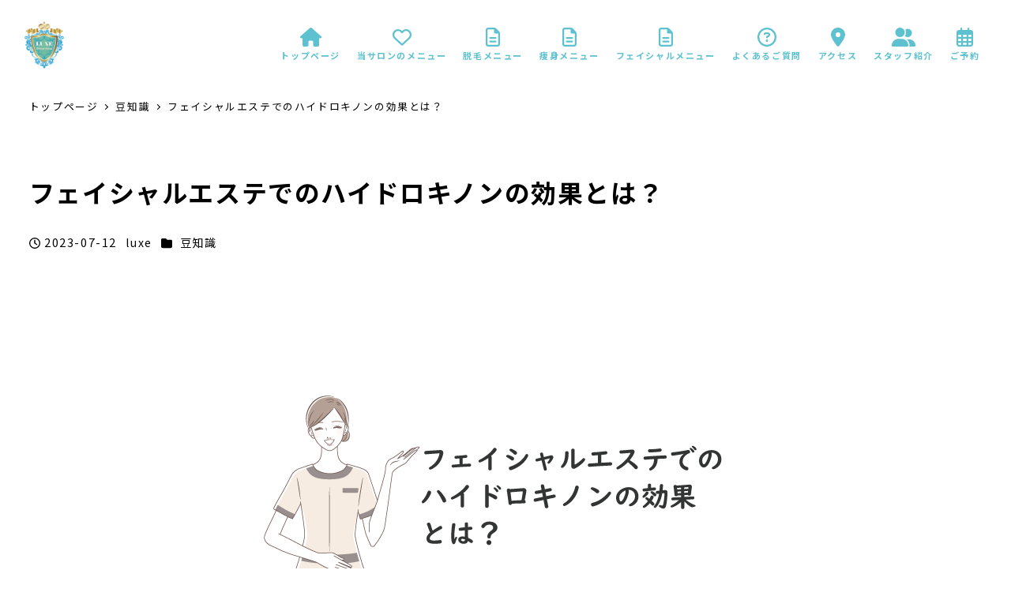

--- FILE ---
content_type: text/html; charset=UTF-8
request_url: https://luxxe.salon/%E3%83%95%E3%82%A7%E3%82%A4%E3%82%B7%E3%83%A3%E3%83%AB%E3%82%A8%E3%82%B9%E3%83%86%E3%81%A7%E3%81%AE%E3%83%8F%E3%82%A4%E3%83%89%E3%83%AD%E3%82%AD%E3%83%8E%E3%83%B3%E3%81%AE%E5%8A%B9%E6%9E%9C%E3%81%A8/
body_size: 20634
content:
<!DOCTYPE html>
<html lang="ja" data-sticky-footer="true" data-scrolled="false">

<head>
			<meta charset="UTF-8">
		<meta name="viewport" content="width=device-width, initial-scale=1, minimum-scale=1, viewport-fit=cover">
		<title>フェイシャルエステでのハイドロキノンの効果とは？ &#8211; 【上尾駅より徒歩3分】脱毛・ハイフ・フェイシャル│トータルビューティーサロン「LUXE(リュクス)」</title>
<meta name='robots' content='max-image-preview:large' />
		<meta property="og:title" content="フェイシャルエステでのハイドロキノンの効果とは？">
		<meta property="og:type" content="article">
		<meta property="og:url" content="https://luxxe.salon/%e3%83%95%e3%82%a7%e3%82%a4%e3%82%b7%e3%83%a3%e3%83%ab%e3%82%a8%e3%82%b9%e3%83%86%e3%81%a7%e3%81%ae%e3%83%8f%e3%82%a4%e3%83%89%e3%83%ad%e3%82%ad%e3%83%8e%e3%83%b3%e3%81%ae%e5%8a%b9%e6%9e%9c%e3%81%a8/">
		<meta property="og:image" content="https://luxxe.salon/wp-content/uploads/2023/07/LU0712_1.png">
		<meta property="og:site_name" content="【上尾駅より徒歩3分】脱毛・ハイフ・フェイシャル│トータルビューティーサロン「LUXE(リュクス)」">
		<meta property="og:description" content="フェイシャルエステでのハイドロキノンの効果とは？ ハイドロキノンは、フェイシャルエステにおいてよく使用される美&hellip;">
		<meta property="og:locale" content="ja_JP">
				<link rel='dns-prefetch' href='//cdnjs.cloudflare.com' />
<link rel='dns-prefetch' href='//www.googletagmanager.com' />
<link rel="alternate" type="application/rss+xml" title="【上尾駅より徒歩3分】脱毛・ハイフ・フェイシャル│トータルビューティーサロン「LUXE(リュクス)」 &raquo; フィード" href="https://luxxe.salon/feed/" />
<link rel="alternate" type="application/rss+xml" title="【上尾駅より徒歩3分】脱毛・ハイフ・フェイシャル│トータルビューティーサロン「LUXE(リュクス)」 &raquo; コメントフィード" href="https://luxxe.salon/comments/feed/" />
		<link rel="profile" href="http://gmpg.org/xfn/11">
												<link rel="alternate" title="oEmbed (JSON)" type="application/json+oembed" href="https://luxxe.salon/wp-json/oembed/1.0/embed?url=https%3A%2F%2Fluxxe.salon%2F%25e3%2583%2595%25e3%2582%25a7%25e3%2582%25a4%25e3%2582%25b7%25e3%2583%25a3%25e3%2583%25ab%25e3%2582%25a8%25e3%2582%25b9%25e3%2583%2586%25e3%2581%25a7%25e3%2581%25ae%25e3%2583%258f%25e3%2582%25a4%25e3%2583%2589%25e3%2583%25ad%25e3%2582%25ad%25e3%2583%258e%25e3%2583%25b3%25e3%2581%25ae%25e5%258a%25b9%25e6%259e%259c%25e3%2581%25a8%2F" />
<link rel="alternate" title="oEmbed (XML)" type="text/xml+oembed" href="https://luxxe.salon/wp-json/oembed/1.0/embed?url=https%3A%2F%2Fluxxe.salon%2F%25e3%2583%2595%25e3%2582%25a7%25e3%2582%25a4%25e3%2582%25b7%25e3%2583%25a3%25e3%2583%25ab%25e3%2582%25a8%25e3%2582%25b9%25e3%2583%2586%25e3%2581%25a7%25e3%2581%25ae%25e3%2583%258f%25e3%2582%25a4%25e3%2583%2589%25e3%2583%25ad%25e3%2582%25ad%25e3%2583%258e%25e3%2583%25b3%25e3%2581%25ae%25e5%258a%25b9%25e6%259e%259c%25e3%2581%25a8%2F&#038;format=xml" />
<style id='wp-img-auto-sizes-contain-inline-css' type='text/css'>
img:is([sizes=auto i],[sizes^="auto," i]){contain-intrinsic-size:3000px 1500px}
/*# sourceURL=wp-img-auto-sizes-contain-inline-css */
</style>
<link rel='stylesheet' id='wp-share-buttons-css' href='https://luxxe.salon/wp-content/themes/snow-monkey/vendor/inc2734/wp-share-buttons/src/assets/css/wp-share-buttons.css?ver=1695951505' type='text/css' media='all' />
<link rel='stylesheet' id='slick-carousel-css' href='https://luxxe.salon/wp-content/themes/snow-monkey/vendor/inc2734/wp-awesome-widgets/src/assets/packages/slick-carousel/slick/slick.css?ver=1695951505' type='text/css' media='all' />
<link rel='stylesheet' id='slick-carousel-theme-css' href='https://luxxe.salon/wp-content/themes/snow-monkey/vendor/inc2734/wp-awesome-widgets/src/assets/packages/slick-carousel/slick/slick-theme.css?ver=1695951505' type='text/css' media='all' />
<link rel='stylesheet' id='wp-awesome-widgets-css' href='https://luxxe.salon/wp-content/themes/snow-monkey/vendor/inc2734/wp-awesome-widgets/src/assets/css/app.css?ver=1695951505' type='text/css' media='all' />
<link rel='stylesheet' id='wp-like-me-box-css' href='https://luxxe.salon/wp-content/themes/snow-monkey/vendor/inc2734/wp-like-me-box/src/assets/css/wp-like-me-box.css?ver=1695951505' type='text/css' media='all' />
<link rel='stylesheet' id='wp-pure-css-gallery-css' href='https://luxxe.salon/wp-content/themes/snow-monkey/vendor/inc2734/wp-pure-css-gallery/src/assets/css/wp-pure-css-gallery.css?ver=1695951505' type='text/css' media='all' />
<style id='wp-block-library-inline-css' type='text/css'>
:root{--wp-block-synced-color:#7a00df;--wp-block-synced-color--rgb:122,0,223;--wp-bound-block-color:var(--wp-block-synced-color);--wp-editor-canvas-background:#ddd;--wp-admin-theme-color:#007cba;--wp-admin-theme-color--rgb:0,124,186;--wp-admin-theme-color-darker-10:#006ba1;--wp-admin-theme-color-darker-10--rgb:0,107,160.5;--wp-admin-theme-color-darker-20:#005a87;--wp-admin-theme-color-darker-20--rgb:0,90,135;--wp-admin-border-width-focus:2px}@media (min-resolution:192dpi){:root{--wp-admin-border-width-focus:1.5px}}.wp-element-button{cursor:pointer}:root .has-very-light-gray-background-color{background-color:#eee}:root .has-very-dark-gray-background-color{background-color:#313131}:root .has-very-light-gray-color{color:#eee}:root .has-very-dark-gray-color{color:#313131}:root .has-vivid-green-cyan-to-vivid-cyan-blue-gradient-background{background:linear-gradient(135deg,#00d084,#0693e3)}:root .has-purple-crush-gradient-background{background:linear-gradient(135deg,#34e2e4,#4721fb 50%,#ab1dfe)}:root .has-hazy-dawn-gradient-background{background:linear-gradient(135deg,#faaca8,#dad0ec)}:root .has-subdued-olive-gradient-background{background:linear-gradient(135deg,#fafae1,#67a671)}:root .has-atomic-cream-gradient-background{background:linear-gradient(135deg,#fdd79a,#004a59)}:root .has-nightshade-gradient-background{background:linear-gradient(135deg,#330968,#31cdcf)}:root .has-midnight-gradient-background{background:linear-gradient(135deg,#020381,#2874fc)}:root{--wp--preset--font-size--normal:16px;--wp--preset--font-size--huge:42px}.has-regular-font-size{font-size:1em}.has-larger-font-size{font-size:2.625em}.has-normal-font-size{font-size:var(--wp--preset--font-size--normal)}.has-huge-font-size{font-size:var(--wp--preset--font-size--huge)}.has-text-align-center{text-align:center}.has-text-align-left{text-align:left}.has-text-align-right{text-align:right}.has-fit-text{white-space:nowrap!important}#end-resizable-editor-section{display:none}.aligncenter{clear:both}.items-justified-left{justify-content:flex-start}.items-justified-center{justify-content:center}.items-justified-right{justify-content:flex-end}.items-justified-space-between{justify-content:space-between}.screen-reader-text{border:0;clip-path:inset(50%);height:1px;margin:-1px;overflow:hidden;padding:0;position:absolute;width:1px;word-wrap:normal!important}.screen-reader-text:focus{background-color:#ddd;clip-path:none;color:#444;display:block;font-size:1em;height:auto;left:5px;line-height:normal;padding:15px 23px 14px;text-decoration:none;top:5px;width:auto;z-index:100000}html :where(.has-border-color){border-style:solid}html :where([style*=border-top-color]){border-top-style:solid}html :where([style*=border-right-color]){border-right-style:solid}html :where([style*=border-bottom-color]){border-bottom-style:solid}html :where([style*=border-left-color]){border-left-style:solid}html :where([style*=border-width]){border-style:solid}html :where([style*=border-top-width]){border-top-style:solid}html :where([style*=border-right-width]){border-right-style:solid}html :where([style*=border-bottom-width]){border-bottom-style:solid}html :where([style*=border-left-width]){border-left-style:solid}html :where(img[class*=wp-image-]){height:auto;max-width:100%}:where(figure){margin:0 0 1em}html :where(.is-position-sticky){--wp-admin--admin-bar--position-offset:var(--wp-admin--admin-bar--height,0px)}@media screen and (max-width:600px){html :where(.is-position-sticky){--wp-admin--admin-bar--position-offset:0px}}

/*# sourceURL=wp-block-library-inline-css */
</style><style id='wp-block-heading-inline-css' type='text/css'>
h1:where(.wp-block-heading).has-background,h2:where(.wp-block-heading).has-background,h3:where(.wp-block-heading).has-background,h4:where(.wp-block-heading).has-background,h5:where(.wp-block-heading).has-background,h6:where(.wp-block-heading).has-background{padding:1.25em 2.375em}h1.has-text-align-left[style*=writing-mode]:where([style*=vertical-lr]),h1.has-text-align-right[style*=writing-mode]:where([style*=vertical-rl]),h2.has-text-align-left[style*=writing-mode]:where([style*=vertical-lr]),h2.has-text-align-right[style*=writing-mode]:where([style*=vertical-rl]),h3.has-text-align-left[style*=writing-mode]:where([style*=vertical-lr]),h3.has-text-align-right[style*=writing-mode]:where([style*=vertical-rl]),h4.has-text-align-left[style*=writing-mode]:where([style*=vertical-lr]),h4.has-text-align-right[style*=writing-mode]:where([style*=vertical-rl]),h5.has-text-align-left[style*=writing-mode]:where([style*=vertical-lr]),h5.has-text-align-right[style*=writing-mode]:where([style*=vertical-rl]),h6.has-text-align-left[style*=writing-mode]:where([style*=vertical-lr]),h6.has-text-align-right[style*=writing-mode]:where([style*=vertical-rl]){rotate:180deg}
/*# sourceURL=https://luxxe.salon/wp-includes/blocks/heading/style.min.css */
</style>
<style id='wp-block-paragraph-inline-css' type='text/css'>
.is-small-text{font-size:.875em}.is-regular-text{font-size:1em}.is-large-text{font-size:2.25em}.is-larger-text{font-size:3em}.has-drop-cap:not(:focus):first-letter{float:left;font-size:8.4em;font-style:normal;font-weight:100;line-height:.68;margin:.05em .1em 0 0;text-transform:uppercase}body.rtl .has-drop-cap:not(:focus):first-letter{float:none;margin-left:.1em}p.has-drop-cap.has-background{overflow:hidden}:root :where(p.has-background){padding:1.25em 2.375em}:where(p.has-text-color:not(.has-link-color)) a{color:inherit}p.has-text-align-left[style*="writing-mode:vertical-lr"],p.has-text-align-right[style*="writing-mode:vertical-rl"]{rotate:180deg}
/*# sourceURL=https://luxxe.salon/wp-includes/blocks/paragraph/style.min.css */
</style>
<style id='wp-block-spacer-inline-css' type='text/css'>
.wp-block-spacer{clear:both}
/*# sourceURL=https://luxxe.salon/wp-includes/blocks/spacer/style.min.css */
</style>
<style id='global-styles-inline-css' type='text/css'>
:root{--wp--preset--aspect-ratio--square: 1;--wp--preset--aspect-ratio--4-3: 4/3;--wp--preset--aspect-ratio--3-4: 3/4;--wp--preset--aspect-ratio--3-2: 3/2;--wp--preset--aspect-ratio--2-3: 2/3;--wp--preset--aspect-ratio--16-9: 16/9;--wp--preset--aspect-ratio--9-16: 9/16;--wp--preset--color--black: #000000;--wp--preset--color--cyan-bluish-gray: #abb8c3;--wp--preset--color--white: #ffffff;--wp--preset--color--pale-pink: #f78da7;--wp--preset--color--vivid-red: #cf2e2e;--wp--preset--color--luminous-vivid-orange: #ff6900;--wp--preset--color--luminous-vivid-amber: #fcb900;--wp--preset--color--light-green-cyan: #7bdcb5;--wp--preset--color--vivid-green-cyan: #00d084;--wp--preset--color--pale-cyan-blue: #8ed1fc;--wp--preset--color--vivid-cyan-blue: #0693e3;--wp--preset--color--vivid-purple: #9b51e0;--wp--preset--color--sm-accent: var(--accent-color);--wp--preset--color--sm-sub-accent: var(--sub-accent-color);--wp--preset--color--sm-text: var(--_color-text);--wp--preset--color--sm-text-alt: var(--_color-white);--wp--preset--color--sm-lightest-gray: var(--_lightest-color-gray);--wp--preset--color--sm-lighter-gray: var(--_lighter-color-gray);--wp--preset--color--sm-light-gray: var(--_light-color-gray);--wp--preset--color--sm-gray: var(--_color-gray);--wp--preset--color--sm-dark-gray: var(--_dark-color-gray);--wp--preset--color--sm-darker-gray: var(--_darker-color-gray);--wp--preset--color--sm-darkest-gray: var(--_darkest-color-gray);--wp--preset--gradient--vivid-cyan-blue-to-vivid-purple: linear-gradient(135deg,rgb(6,147,227) 0%,rgb(155,81,224) 100%);--wp--preset--gradient--light-green-cyan-to-vivid-green-cyan: linear-gradient(135deg,rgb(122,220,180) 0%,rgb(0,208,130) 100%);--wp--preset--gradient--luminous-vivid-amber-to-luminous-vivid-orange: linear-gradient(135deg,rgb(252,185,0) 0%,rgb(255,105,0) 100%);--wp--preset--gradient--luminous-vivid-orange-to-vivid-red: linear-gradient(135deg,rgb(255,105,0) 0%,rgb(207,46,46) 100%);--wp--preset--gradient--very-light-gray-to-cyan-bluish-gray: linear-gradient(135deg,rgb(238,238,238) 0%,rgb(169,184,195) 100%);--wp--preset--gradient--cool-to-warm-spectrum: linear-gradient(135deg,rgb(74,234,220) 0%,rgb(151,120,209) 20%,rgb(207,42,186) 40%,rgb(238,44,130) 60%,rgb(251,105,98) 80%,rgb(254,248,76) 100%);--wp--preset--gradient--blush-light-purple: linear-gradient(135deg,rgb(255,206,236) 0%,rgb(152,150,240) 100%);--wp--preset--gradient--blush-bordeaux: linear-gradient(135deg,rgb(254,205,165) 0%,rgb(254,45,45) 50%,rgb(107,0,62) 100%);--wp--preset--gradient--luminous-dusk: linear-gradient(135deg,rgb(255,203,112) 0%,rgb(199,81,192) 50%,rgb(65,88,208) 100%);--wp--preset--gradient--pale-ocean: linear-gradient(135deg,rgb(255,245,203) 0%,rgb(182,227,212) 50%,rgb(51,167,181) 100%);--wp--preset--gradient--electric-grass: linear-gradient(135deg,rgb(202,248,128) 0%,rgb(113,206,126) 100%);--wp--preset--gradient--midnight: linear-gradient(135deg,rgb(2,3,129) 0%,rgb(40,116,252) 100%);--wp--preset--font-size--small: 13px;--wp--preset--font-size--medium: 20px;--wp--preset--font-size--large: 36px;--wp--preset--font-size--x-large: 42px;--wp--preset--font-size--sm-xs: 0.8rem;--wp--preset--font-size--sm-s: 0.88rem;--wp--preset--font-size--sm-m: 1rem;--wp--preset--font-size--sm-l: 1.14rem;--wp--preset--font-size--sm-xl: 1.33rem;--wp--preset--font-size--sm-2-xl: 1.6rem;--wp--preset--font-size--sm-3-xl: 2rem;--wp--preset--font-size--sm-4-xl: 2.66rem;--wp--preset--font-size--sm-5-xl: 4rem;--wp--preset--font-size--sm-6-xl: 8rem;--wp--preset--spacing--20: var(--_s-2);--wp--preset--spacing--30: var(--_s-1);--wp--preset--spacing--40: var(--_s1);--wp--preset--spacing--50: var(--_s2);--wp--preset--spacing--60: var(--_s3);--wp--preset--spacing--70: var(--_s4);--wp--preset--spacing--80: var(--_s5);--wp--preset--shadow--natural: 6px 6px 9px rgba(0, 0, 0, 0.2);--wp--preset--shadow--deep: 12px 12px 50px rgba(0, 0, 0, 0.4);--wp--preset--shadow--sharp: 6px 6px 0px rgba(0, 0, 0, 0.2);--wp--preset--shadow--outlined: 6px 6px 0px -3px rgb(255, 255, 255), 6px 6px rgb(0, 0, 0);--wp--preset--shadow--crisp: 6px 6px 0px rgb(0, 0, 0);--wp--custom--slim-width: 46rem;--wp--custom--content-max-width: var(--_global--container-max-width);--wp--custom--content-width: var(--wp--custom--content-max-width);--wp--custom--content-wide-width: calc(var(--wp--custom--content-width) + 240px);--wp--custom--has-sidebar-main-basis: var(--wp--custom--slim-width);--wp--custom--has-sidebar-sidebar-basis: 336px;}:root { --wp--style--global--content-size: var(--wp--custom--content-width);--wp--style--global--wide-size: var(--wp--custom--content-wide-width); }:where(body) { margin: 0; }.wp-site-blocks > .alignleft { float: left; margin-right: 2em; }.wp-site-blocks > .alignright { float: right; margin-left: 2em; }.wp-site-blocks > .aligncenter { justify-content: center; margin-left: auto; margin-right: auto; }:where(.wp-site-blocks) > * { margin-block-start: var(--_margin1); margin-block-end: 0; }:where(.wp-site-blocks) > :first-child { margin-block-start: 0; }:where(.wp-site-blocks) > :last-child { margin-block-end: 0; }:root { --wp--style--block-gap: var(--_margin1); }:root :where(.is-layout-flow) > :first-child{margin-block-start: 0;}:root :where(.is-layout-flow) > :last-child{margin-block-end: 0;}:root :where(.is-layout-flow) > *{margin-block-start: var(--_margin1);margin-block-end: 0;}:root :where(.is-layout-constrained) > :first-child{margin-block-start: 0;}:root :where(.is-layout-constrained) > :last-child{margin-block-end: 0;}:root :where(.is-layout-constrained) > *{margin-block-start: var(--_margin1);margin-block-end: 0;}:root :where(.is-layout-flex){gap: var(--_margin1);}:root :where(.is-layout-grid){gap: var(--_margin1);}.is-layout-flow > .alignleft{float: left;margin-inline-start: 0;margin-inline-end: 2em;}.is-layout-flow > .alignright{float: right;margin-inline-start: 2em;margin-inline-end: 0;}.is-layout-flow > .aligncenter{margin-left: auto !important;margin-right: auto !important;}.is-layout-constrained > .alignleft{float: left;margin-inline-start: 0;margin-inline-end: 2em;}.is-layout-constrained > .alignright{float: right;margin-inline-start: 2em;margin-inline-end: 0;}.is-layout-constrained > .aligncenter{margin-left: auto !important;margin-right: auto !important;}.is-layout-constrained > :where(:not(.alignleft):not(.alignright):not(.alignfull)){max-width: var(--wp--style--global--content-size);margin-left: auto !important;margin-right: auto !important;}.is-layout-constrained > .alignwide{max-width: var(--wp--style--global--wide-size);}body .is-layout-flex{display: flex;}.is-layout-flex{flex-wrap: wrap;align-items: center;}.is-layout-flex > :is(*, div){margin: 0;}body .is-layout-grid{display: grid;}.is-layout-grid > :is(*, div){margin: 0;}body{padding-top: 0px;padding-right: 0px;padding-bottom: 0px;padding-left: 0px;}a:where(:not(.wp-element-button)){color: var(--wp--preset--color--sm-accent);text-decoration: underline;}:root :where(.wp-element-button, .wp-block-button__link){background-color: var(--wp--preset--color--sm-accent);border-radius: var(--_global--border-radius);border-width: 0;color: var(--wp--preset--color--sm-text-alt);font-family: inherit;font-size: inherit;font-style: inherit;font-weight: inherit;letter-spacing: inherit;line-height: inherit;padding-top: calc(var(--_padding-1) * .5);padding-right: var(--_padding-1);padding-bottom: calc(var(--_padding-1) * .5);padding-left: var(--_padding-1);text-decoration: none;text-transform: inherit;}.has-black-color{color: var(--wp--preset--color--black) !important;}.has-cyan-bluish-gray-color{color: var(--wp--preset--color--cyan-bluish-gray) !important;}.has-white-color{color: var(--wp--preset--color--white) !important;}.has-pale-pink-color{color: var(--wp--preset--color--pale-pink) !important;}.has-vivid-red-color{color: var(--wp--preset--color--vivid-red) !important;}.has-luminous-vivid-orange-color{color: var(--wp--preset--color--luminous-vivid-orange) !important;}.has-luminous-vivid-amber-color{color: var(--wp--preset--color--luminous-vivid-amber) !important;}.has-light-green-cyan-color{color: var(--wp--preset--color--light-green-cyan) !important;}.has-vivid-green-cyan-color{color: var(--wp--preset--color--vivid-green-cyan) !important;}.has-pale-cyan-blue-color{color: var(--wp--preset--color--pale-cyan-blue) !important;}.has-vivid-cyan-blue-color{color: var(--wp--preset--color--vivid-cyan-blue) !important;}.has-vivid-purple-color{color: var(--wp--preset--color--vivid-purple) !important;}.has-sm-accent-color{color: var(--wp--preset--color--sm-accent) !important;}.has-sm-sub-accent-color{color: var(--wp--preset--color--sm-sub-accent) !important;}.has-sm-text-color{color: var(--wp--preset--color--sm-text) !important;}.has-sm-text-alt-color{color: var(--wp--preset--color--sm-text-alt) !important;}.has-sm-lightest-gray-color{color: var(--wp--preset--color--sm-lightest-gray) !important;}.has-sm-lighter-gray-color{color: var(--wp--preset--color--sm-lighter-gray) !important;}.has-sm-light-gray-color{color: var(--wp--preset--color--sm-light-gray) !important;}.has-sm-gray-color{color: var(--wp--preset--color--sm-gray) !important;}.has-sm-dark-gray-color{color: var(--wp--preset--color--sm-dark-gray) !important;}.has-sm-darker-gray-color{color: var(--wp--preset--color--sm-darker-gray) !important;}.has-sm-darkest-gray-color{color: var(--wp--preset--color--sm-darkest-gray) !important;}.has-black-background-color{background-color: var(--wp--preset--color--black) !important;}.has-cyan-bluish-gray-background-color{background-color: var(--wp--preset--color--cyan-bluish-gray) !important;}.has-white-background-color{background-color: var(--wp--preset--color--white) !important;}.has-pale-pink-background-color{background-color: var(--wp--preset--color--pale-pink) !important;}.has-vivid-red-background-color{background-color: var(--wp--preset--color--vivid-red) !important;}.has-luminous-vivid-orange-background-color{background-color: var(--wp--preset--color--luminous-vivid-orange) !important;}.has-luminous-vivid-amber-background-color{background-color: var(--wp--preset--color--luminous-vivid-amber) !important;}.has-light-green-cyan-background-color{background-color: var(--wp--preset--color--light-green-cyan) !important;}.has-vivid-green-cyan-background-color{background-color: var(--wp--preset--color--vivid-green-cyan) !important;}.has-pale-cyan-blue-background-color{background-color: var(--wp--preset--color--pale-cyan-blue) !important;}.has-vivid-cyan-blue-background-color{background-color: var(--wp--preset--color--vivid-cyan-blue) !important;}.has-vivid-purple-background-color{background-color: var(--wp--preset--color--vivid-purple) !important;}.has-sm-accent-background-color{background-color: var(--wp--preset--color--sm-accent) !important;}.has-sm-sub-accent-background-color{background-color: var(--wp--preset--color--sm-sub-accent) !important;}.has-sm-text-background-color{background-color: var(--wp--preset--color--sm-text) !important;}.has-sm-text-alt-background-color{background-color: var(--wp--preset--color--sm-text-alt) !important;}.has-sm-lightest-gray-background-color{background-color: var(--wp--preset--color--sm-lightest-gray) !important;}.has-sm-lighter-gray-background-color{background-color: var(--wp--preset--color--sm-lighter-gray) !important;}.has-sm-light-gray-background-color{background-color: var(--wp--preset--color--sm-light-gray) !important;}.has-sm-gray-background-color{background-color: var(--wp--preset--color--sm-gray) !important;}.has-sm-dark-gray-background-color{background-color: var(--wp--preset--color--sm-dark-gray) !important;}.has-sm-darker-gray-background-color{background-color: var(--wp--preset--color--sm-darker-gray) !important;}.has-sm-darkest-gray-background-color{background-color: var(--wp--preset--color--sm-darkest-gray) !important;}.has-black-border-color{border-color: var(--wp--preset--color--black) !important;}.has-cyan-bluish-gray-border-color{border-color: var(--wp--preset--color--cyan-bluish-gray) !important;}.has-white-border-color{border-color: var(--wp--preset--color--white) !important;}.has-pale-pink-border-color{border-color: var(--wp--preset--color--pale-pink) !important;}.has-vivid-red-border-color{border-color: var(--wp--preset--color--vivid-red) !important;}.has-luminous-vivid-orange-border-color{border-color: var(--wp--preset--color--luminous-vivid-orange) !important;}.has-luminous-vivid-amber-border-color{border-color: var(--wp--preset--color--luminous-vivid-amber) !important;}.has-light-green-cyan-border-color{border-color: var(--wp--preset--color--light-green-cyan) !important;}.has-vivid-green-cyan-border-color{border-color: var(--wp--preset--color--vivid-green-cyan) !important;}.has-pale-cyan-blue-border-color{border-color: var(--wp--preset--color--pale-cyan-blue) !important;}.has-vivid-cyan-blue-border-color{border-color: var(--wp--preset--color--vivid-cyan-blue) !important;}.has-vivid-purple-border-color{border-color: var(--wp--preset--color--vivid-purple) !important;}.has-sm-accent-border-color{border-color: var(--wp--preset--color--sm-accent) !important;}.has-sm-sub-accent-border-color{border-color: var(--wp--preset--color--sm-sub-accent) !important;}.has-sm-text-border-color{border-color: var(--wp--preset--color--sm-text) !important;}.has-sm-text-alt-border-color{border-color: var(--wp--preset--color--sm-text-alt) !important;}.has-sm-lightest-gray-border-color{border-color: var(--wp--preset--color--sm-lightest-gray) !important;}.has-sm-lighter-gray-border-color{border-color: var(--wp--preset--color--sm-lighter-gray) !important;}.has-sm-light-gray-border-color{border-color: var(--wp--preset--color--sm-light-gray) !important;}.has-sm-gray-border-color{border-color: var(--wp--preset--color--sm-gray) !important;}.has-sm-dark-gray-border-color{border-color: var(--wp--preset--color--sm-dark-gray) !important;}.has-sm-darker-gray-border-color{border-color: var(--wp--preset--color--sm-darker-gray) !important;}.has-sm-darkest-gray-border-color{border-color: var(--wp--preset--color--sm-darkest-gray) !important;}.has-vivid-cyan-blue-to-vivid-purple-gradient-background{background: var(--wp--preset--gradient--vivid-cyan-blue-to-vivid-purple) !important;}.has-light-green-cyan-to-vivid-green-cyan-gradient-background{background: var(--wp--preset--gradient--light-green-cyan-to-vivid-green-cyan) !important;}.has-luminous-vivid-amber-to-luminous-vivid-orange-gradient-background{background: var(--wp--preset--gradient--luminous-vivid-amber-to-luminous-vivid-orange) !important;}.has-luminous-vivid-orange-to-vivid-red-gradient-background{background: var(--wp--preset--gradient--luminous-vivid-orange-to-vivid-red) !important;}.has-very-light-gray-to-cyan-bluish-gray-gradient-background{background: var(--wp--preset--gradient--very-light-gray-to-cyan-bluish-gray) !important;}.has-cool-to-warm-spectrum-gradient-background{background: var(--wp--preset--gradient--cool-to-warm-spectrum) !important;}.has-blush-light-purple-gradient-background{background: var(--wp--preset--gradient--blush-light-purple) !important;}.has-blush-bordeaux-gradient-background{background: var(--wp--preset--gradient--blush-bordeaux) !important;}.has-luminous-dusk-gradient-background{background: var(--wp--preset--gradient--luminous-dusk) !important;}.has-pale-ocean-gradient-background{background: var(--wp--preset--gradient--pale-ocean) !important;}.has-electric-grass-gradient-background{background: var(--wp--preset--gradient--electric-grass) !important;}.has-midnight-gradient-background{background: var(--wp--preset--gradient--midnight) !important;}.has-small-font-size{font-size: var(--wp--preset--font-size--small) !important;}.has-medium-font-size{font-size: var(--wp--preset--font-size--medium) !important;}.has-large-font-size{font-size: var(--wp--preset--font-size--large) !important;}.has-x-large-font-size{font-size: var(--wp--preset--font-size--x-large) !important;}.has-sm-xs-font-size{font-size: var(--wp--preset--font-size--sm-xs) !important;}.has-sm-s-font-size{font-size: var(--wp--preset--font-size--sm-s) !important;}.has-sm-m-font-size{font-size: var(--wp--preset--font-size--sm-m) !important;}.has-sm-l-font-size{font-size: var(--wp--preset--font-size--sm-l) !important;}.has-sm-xl-font-size{font-size: var(--wp--preset--font-size--sm-xl) !important;}.has-sm-2-xl-font-size{font-size: var(--wp--preset--font-size--sm-2-xl) !important;}.has-sm-3-xl-font-size{font-size: var(--wp--preset--font-size--sm-3-xl) !important;}.has-sm-4-xl-font-size{font-size: var(--wp--preset--font-size--sm-4-xl) !important;}.has-sm-5-xl-font-size{font-size: var(--wp--preset--font-size--sm-5-xl) !important;}.has-sm-6-xl-font-size{font-size: var(--wp--preset--font-size--sm-6-xl) !important;}
/*# sourceURL=global-styles-inline-css */
</style>

<link rel='stylesheet' id='wp-oembed-blog-card-css' href='https://luxxe.salon/wp-content/themes/snow-monkey/vendor/inc2734/wp-oembed-blog-card/src/assets/css/app.css?ver=1695951505' type='text/css' media='all' />
<link rel='stylesheet' id='spider-css' href='https://luxxe.salon/wp-content/plugins/snow-monkey-blocks/dist/packages/spider/dist/css/spider.css?ver=1695951298' type='text/css' media='all' />
<link rel='stylesheet' id='snow-monkey-blocks-css' href='https://luxxe.salon/wp-content/plugins/snow-monkey-blocks/dist/css/blocks.css?ver=1695951297' type='text/css' media='all' />
<link rel='stylesheet' id='snow-monkey-forms-css' href='https://luxxe.salon/wp-content/plugins/snow-monkey-forms/dist/css/app.css?ver=1695951285' type='text/css' media='all' />
<link rel='stylesheet' id='snow-monkey-snow-monkey-blocks-app-css' href='https://luxxe.salon/wp-content/themes/snow-monkey/assets/css/dependency/snow-monkey-blocks/app.css?ver=1695951505' type='text/css' media='all' />
<link rel='stylesheet' id='snow-monkey-snow-monkey-blocks-theme-css' href='https://luxxe.salon/wp-content/themes/snow-monkey/assets/css/dependency/snow-monkey-blocks/app-theme.css?ver=1695951505' type='text/css' media='all' />
<link rel='stylesheet' id='snow-monkey-snow-monkey-forms-app-css' href='https://luxxe.salon/wp-content/themes/snow-monkey/assets/css/dependency/snow-monkey-forms/app.css?ver=1695951505' type='text/css' media='all' />
<link rel='stylesheet' id='snow-monkey-snow-monkey-forms-theme-css' href='https://luxxe.salon/wp-content/themes/snow-monkey/assets/css/dependency/snow-monkey-forms/app-theme.css?ver=1695951505' type='text/css' media='all' />
<link rel='stylesheet' id='swiper_css-css' href='https://cdnjs.cloudflare.com/ajax/libs/Swiper/4.5.1/css/swiper.min.css?ver=6.9' type='text/css' media='all' />
<link rel='stylesheet' id='msm_style-css' href='https://luxxe.salon/wp-content/plugins/my-snow-monkey/css/style.css?ver=1635993274' type='text/css' media='all' />
<link rel='stylesheet' id='ez-toc-css' href='https://luxxe.salon/wp-content/plugins/easy-table-of-contents/assets/css/screen.min.css?ver=2.0.55' type='text/css' media='all' />
<style id='ez-toc-inline-css' type='text/css'>
div#ez-toc-container .ez-toc-title {font-size: 120%;}div#ez-toc-container .ez-toc-title {font-weight: 500;}div#ez-toc-container ul li {font-size: 95%;}div#ez-toc-container nav ul ul li ul li {font-size: 90%!important;}
.ez-toc-container-direction {direction: ltr;}.ez-toc-counter ul{counter-reset: item ;}.ez-toc-counter nav ul li a::before {content: counters(item, ".", decimal) ". ";display: inline-block;counter-increment: item;flex-grow: 0;flex-shrink: 0;margin-right: .2em; float: left; }.ez-toc-widget-direction {direction: ltr;}.ez-toc-widget-container ul{counter-reset: item ;}.ez-toc-widget-container nav ul li a::before {content: counters(item, ".", decimal) ". ";display: inline-block;counter-increment: item;flex-grow: 0;flex-shrink: 0;margin-right: .2em; float: left; }
/*# sourceURL=ez-toc-inline-css */
</style>
<link rel='stylesheet' id='snow-monkey-blocks-background-parallax-css' href='https://luxxe.salon/wp-content/plugins/snow-monkey-blocks/dist/css/background-parallax.css?ver=1695951297' type='text/css' media='all' />
<link rel='stylesheet' id='snow-monkey-editor-css' href='https://luxxe.salon/wp-content/plugins/snow-monkey-editor/dist/css/app.css?ver=1695951291' type='text/css' media='all' />
<link rel='stylesheet' id='snow-monkey-app-css' href='https://luxxe.salon/wp-content/themes/snow-monkey/assets/css/app/app.css?ver=1695951505' type='text/css' media='all' />
<style id='snow-monkey-app-inline-css' type='text/css'>
:root { --_global--container-max-width: 1380px;--_margin-scale: 1;--_space: 1.8rem;--_space-unitless: 1.8;--accent-color: #5dc1cf;--wp--preset--color--accent-color: var(--accent-color);--dark-accent-color: #2d8c99;--light-accent-color: #acdfe6;--lighter-accent-color: #e1f3f6;--lightest-accent-color: #eff9fa;--sub-accent-color: #d5ad56;--wp--preset--color--sub-accent-color: var(--sub-accent-color);--dark-sub-accent-color: #9e7827;--light-sub-accent-color: #e9d5a8;--lighter-sub-accent-color: #f7efdf;--lightest-sub-accent-color: #fbf6ed;--header-text-color: #5dc1cf;--overlay-header-text-color: #5dc1cf;--drop-nav-text-color: #5dc1cf;--_half-leading: 0.4;--font-family: "Noto Sans JP",sans-serif;--_global--font-family: var(--font-family);--_global--font-size-px: 16px }
body { --wp--custom--has-sidebar-main-basis: 700px;--wp--custom--has-sidebar-sidebar-basis: 350px }
html { letter-spacing: 0.10rem }
input[type="email"],input[type="number"],input[type="password"],input[type="search"],input[type="tel"],input[type="text"],input[type="url"],textarea { font-size: 16px }
.p-infobar__inner { background-color: #5dc1cf }
.p-infobar__content { color: #fff }
/*# sourceURL=snow-monkey-app-inline-css */
</style>
<link rel='stylesheet' id='snow-monkey-theme-css' href='https://luxxe.salon/wp-content/themes/snow-monkey/assets/css/app/app-theme.css?ver=1695951505' type='text/css' media='all' />
<style id='snow-monkey-theme-inline-css' type='text/css'>
:root { --entry-content-h2-background-color: #f7f7f7;--entry-content-h2-padding: calc(var(--_space) * 0.25) calc(var(--_space) * 0.25) calc(var(--_space) * 0.25) calc(var(--_space) * 0.5);--widget-title-display: flex;--widget-title-flex-direction: row;--widget-title-align-items: center;--widget-title-justify-content: center;--widget-title-pseudo-display: block;--widget-title-pseudo-content: "";--widget-title-pseudo-height: 1px;--widget-title-pseudo-background-color: #111;--widget-title-pseudo-flex: 1 0 0%;--widget-title-pseudo-min-width: 20px;--widget-title-before-margin-right: .5em;--widget-title-after-margin-left: .5em }
body { --entry-content-h2-border-left: 1px solid var(--wp--preset--color--sm-accent) }
/*# sourceURL=snow-monkey-theme-inline-css */
</style>
<style id='snow-monkey-inline-css' type='text/css'>
@font-face { font-family: "Noto Sans JP"; font-style: normal; font-weight: 400; src: url("https://luxxe.salon/wp-content/themes/snow-monkey/assets/fonts/NotoSansJP-Regular.woff2") format("woff2"); }@font-face { font-family: "Noto Sans JP"; font-style: normal; font-weight: 700; src: url("https://luxxe.salon/wp-content/themes/snow-monkey/assets/fonts/NotoSansJP-Bold.woff2") format("woff2"); }@font-face { font-family: "Noto Serif JP"; font-style: normal; font-weight: 400; src: url("https://luxxe.salon/wp-content/themes/snow-monkey/assets/fonts/NotoSerifJP-Regular.woff2") format("woff2"); }@font-face { font-family: "Noto Serif JP"; font-style: normal; font-weight: 700; src: url("https://luxxe.salon/wp-content/themes/snow-monkey/assets/fonts/NotoSerifJP-Bold.woff2") format("woff2"); }@font-face { font-family: "M PLUS 1p"; font-style: normal; font-weight: 400; src: url("https://luxxe.salon/wp-content/themes/snow-monkey/assets/fonts/MPLUS1p-Regular.woff2") format("woff2"); }@font-face { font-family: "M PLUS 1p"; font-style: normal; font-weight: 700; src: url("https://luxxe.salon/wp-content/themes/snow-monkey/assets/fonts/MPLUS1p-Bold.woff2") format("woff2"); }@font-face { font-family: "M PLUS Rounded 1c"; font-style: normal; font-weight: 400; src: url("https://luxxe.salon/wp-content/themes/snow-monkey/assets/fonts/MPLUSRounded1c-Regular.woff2") format("woff2"); }@font-face { font-family: "M PLUS Rounded 1c"; font-style: normal; font-weight: 700; src: url("https://luxxe.salon/wp-content/themes/snow-monkey/assets/fonts/MPLUSRounded1c-Bold.woff2") format("woff2"); }@font-face { font-family: "BIZ UDPGothic"; font-style: normal; font-weight: 400; src: url("https://luxxe.salon/wp-content/themes/snow-monkey/assets/fonts/BIZUDPGothic-Regular.woff2") format("woff2"); }@font-face { font-family: "BIZ UDPGothic"; font-style: normal; font-weight: 700; src: url("https://luxxe.salon/wp-content/themes/snow-monkey/assets/fonts/BIZUDPGothic-Bold.woff2") format("woff2"); }@font-face { font-family: "BIZ UDPMincho"; font-style: normal; font-weight: 400; src: url("https://luxxe.salon/wp-content/themes/snow-monkey/assets/fonts/BIZUDPMincho-Regular.woff2") format("woff2"); }@font-face { font-family: "BIZ UDPMincho"; font-style: normal; font-weight: 700; src: url("https://luxxe.salon/wp-content/themes/snow-monkey/assets/fonts/BIZUDPMincho-Bold.woff2") format("woff2"); }
.c-site-branding__title .custom-logo { width: 36px; }@media (min-width: 64em) { .c-site-branding__title .custom-logo { width: 54px; } }
/*# sourceURL=snow-monkey-inline-css */
</style>
<link rel='stylesheet' id='snow-monkey-custom-widgets-app-css' href='https://luxxe.salon/wp-content/themes/snow-monkey/assets/css/custom-widgets/app.css?ver=1695951505' type='text/css' media='all' />
<link rel='stylesheet' id='snow-monkey-custom-widgets-theme-css' href='https://luxxe.salon/wp-content/themes/snow-monkey/assets/css/custom-widgets/app-theme.css?ver=1695951505' type='text/css' media='all' />
<style id='snow-monkey-custom-widgets-inline-css' type='text/css'>
.wpaw-site-branding__logo .custom-logo { width: 36px; }@media (min-width: 64em) { .wpaw-site-branding__logo .custom-logo { width: 54px; } }
/*# sourceURL=snow-monkey-custom-widgets-inline-css */
</style>
<link rel='stylesheet' id='snow-monkey-block-library-app-css' href='https://luxxe.salon/wp-content/themes/snow-monkey/assets/css/block-library/app.css?ver=1695951505' type='text/css' media='all' />
<link rel='stylesheet' id='snow-monkey-block-library-theme-css' href='https://luxxe.salon/wp-content/themes/snow-monkey/assets/css/block-library/app-theme.css?ver=1695951505' type='text/css' media='all' />
<script type="text/javascript" src="https://luxxe.salon/wp-includes/js/jquery/jquery.min.js?ver=3.7.1" id="jquery-core-js"></script>
<script type="text/javascript" src="https://luxxe.salon/wp-includes/js/jquery/jquery-migrate.min.js?ver=3.4.1" id="jquery-migrate-js"></script>
<script type="text/javascript" id="wp-share-buttons-js-extra">
/* <![CDATA[ */
var inc2734_wp_share_buttons = {"copy_success":"\u30b3\u30d4\u30fc\u3057\u307e\u3057\u305f\uff01","copy_failed":"\u30b3\u30d4\u30fc\u306b\u5931\u6557\u3057\u307e\u3057\u305f\uff01"};
//# sourceURL=wp-share-buttons-js-extra
/* ]]> */
</script>
<script type="text/javascript" src="https://luxxe.salon/wp-content/themes/snow-monkey/vendor/inc2734/wp-share-buttons/src/assets/js/wp-share-buttons.js?ver=1695951505" id="wp-share-buttons-js" defer="defer" data-wp-strategy="defer"></script>
<script type="text/javascript" id="wp-oembed-blog-card-js-extra">
/* <![CDATA[ */
var WP_OEMBED_BLOG_CARD = {"endpoint":"https://luxxe.salon/wp-json/wp-oembed-blog-card/v1"};
//# sourceURL=wp-oembed-blog-card-js-extra
/* ]]> */
</script>
<script type="text/javascript" src="https://luxxe.salon/wp-content/themes/snow-monkey/vendor/inc2734/wp-oembed-blog-card/src/assets/js/app.js?ver=1695951505" id="wp-oembed-blog-card-js" defer="defer" data-wp-strategy="defer"></script>
<script type="text/javascript" src="https://luxxe.salon/wp-content/themes/snow-monkey/vendor/inc2734/wp-contents-outline/src/assets/packages/@inc2734/contents-outline/dist/index.js?ver=1695951505" id="contents-outline-js" defer="defer" data-wp-strategy="defer"></script>
<script type="text/javascript" src="https://luxxe.salon/wp-content/themes/snow-monkey/vendor/inc2734/wp-contents-outline/src/assets/js/app.js?ver=1695951505" id="wp-contents-outline-js" defer="defer" data-wp-strategy="defer"></script>
<script type="text/javascript" src="https://luxxe.salon/wp-content/plugins/snow-monkey-blocks/dist/packages/spider/dist/js/spider.js?ver=1695951298" id="spider-js" defer="defer" data-wp-strategy="defer"></script>
<script type="text/javascript" src="https://luxxe.salon/wp-content/themes/snow-monkey/assets/js/dependency/snow-monkey-blocks/app.js?ver=1695951505" id="snow-monkey-snow-monkey-blocks-js" defer="defer" data-wp-strategy="defer"></script>
<script type="text/javascript" src="https://cdnjs.cloudflare.com/ajax/libs/Swiper/4.5.1/js/swiper.min.js?ver=6.9" id="swiper_js-js"></script>
<script type="text/javascript" id="ez-toc-scroll-scriptjs-js-after">
/* <![CDATA[ */
jQuery(document).ready(function(){document.querySelectorAll(".ez-toc-link").forEach(t=>{t=t.replaceWith(t.cloneNode(!0))}),document.querySelectorAll(".ez-toc-section").forEach(t=>{t.setAttribute("ez-toc-data-id","#"+decodeURI(t.getAttribute("id")))}),jQuery("a.ez-toc-link").click(function(){let t=jQuery(this).attr("href"),e=jQuery("#wpadminbar"),i=jQuery("header"),o=0;30>30&&(o=30),e.length&&(o+=e.height()),(i.length&&"fixed"==i.css("position")||"sticky"==i.css("position"))&&(o+=i.height()),jQuery('[ez-toc-data-id="'+decodeURI(t)+'"]').length>0&&(o=jQuery('[ez-toc-data-id="'+decodeURI(t)+'"]').offset().top-o),jQuery("html, body").animate({scrollTop:o},500)})});
//# sourceURL=ez-toc-scroll-scriptjs-js-after
/* ]]> */
</script>
<script type="text/javascript" src="https://luxxe.salon/wp-content/plugins/snow-monkey-editor/dist/js/app.js?ver=1695951291" id="snow-monkey-editor-js" defer="defer" data-wp-strategy="defer"></script>
<script type="text/javascript" src="https://luxxe.salon/wp-content/themes/snow-monkey/assets/js/smooth-scroll.js?ver=1695951505" id="snow-monkey-smooth-scroll-js" defer="defer" data-wp-strategy="defer"></script>
<script type="text/javascript" id="snow-monkey-js-extra">
/* <![CDATA[ */
var snow_monkey = {"home_url":"https://luxxe.salon","children_expander_open_label":"\u30b5\u30d6\u30e1\u30cb\u30e5\u30fc\u3092\u958b\u304f","children_expander_close_label":"\u30b5\u30d6\u30e1\u30cb\u30e5\u30fc\u3092\u9589\u3058\u308b"};
var inc2734_wp_share_buttons_facebook = {"endpoint":"https://luxxe.salon/wp-admin/admin-ajax.php","action":"inc2734_wp_share_buttons_facebook","_ajax_nonce":"51171a8f09"};
var inc2734_wp_share_buttons_twitter = {"endpoint":"https://luxxe.salon/wp-admin/admin-ajax.php","action":"inc2734_wp_share_buttons_twitter","_ajax_nonce":"2844d5a722"};
var inc2734_wp_share_buttons_hatena = {"endpoint":"https://luxxe.salon/wp-admin/admin-ajax.php","action":"inc2734_wp_share_buttons_hatena","_ajax_nonce":"630ec413e1"};
var inc2734_wp_share_buttons_feedly = {"endpoint":"https://luxxe.salon/wp-admin/admin-ajax.php","action":"inc2734_wp_share_buttons_feedly","_ajax_nonce":"042270c0a7"};
//# sourceURL=snow-monkey-js-extra
/* ]]> */
</script>
<script type="text/javascript" src="https://luxxe.salon/wp-content/themes/snow-monkey/assets/js/app.js?ver=1695951505" id="snow-monkey-js" defer="defer" data-wp-strategy="defer"></script>
<script type="text/javascript" src="https://luxxe.salon/wp-content/themes/snow-monkey/assets/packages/fontawesome-free/js/all.min.js?ver=1695951505" id="fontawesome6-js" defer="defer" data-wp-strategy="defer"></script>
<script type="text/javascript" src="https://luxxe.salon/wp-content/themes/snow-monkey/assets/js/widgets.js?ver=1695951505" id="snow-monkey-widgets-js" defer="defer" data-wp-strategy="defer"></script>
<script type="text/javascript" src="https://luxxe.salon/wp-content/themes/snow-monkey/assets/js/page-top.js?ver=1695951505" id="snow-monkey-page-top-js" defer="defer" data-wp-strategy="defer"></script>
<script type="text/javascript" src="https://luxxe.salon/wp-content/themes/snow-monkey/assets/js/hash-nav.js?ver=1695951505" id="snow-monkey-hash-nav-js" defer="defer" data-wp-strategy="defer"></script>
<script type="text/javascript" src="https://www.googletagmanager.com/gtag/js?id=G-C3KYF66BJX&amp;ver=1" id="inc2734-wp-seo-google-analytics-js"></script>
<script type="text/javascript" id="inc2734-wp-seo-google-analytics-js-after">
/* <![CDATA[ */
window.dataLayer = window.dataLayer || []; function gtag(){dataLayer.push(arguments)}; gtag('js', new Date()); gtag('config', 'G-C3KYF66BJX');
//# sourceURL=inc2734-wp-seo-google-analytics-js-after
/* ]]> */
</script>
<script type="text/javascript" src="https://luxxe.salon/wp-content/themes/snow-monkey/assets/js/footer-sticky-nav.js?ver=1695951505" id="snow-monkey-footer-sticky-nav-js" defer="defer" data-wp-strategy="defer"></script>
<script type="text/javascript" src="https://luxxe.salon/wp-content/themes/snow-monkey/assets/js/drop-nav.js?ver=1695951505" id="snow-monkey-drop-nav-js" defer="defer" data-wp-strategy="defer"></script>
<script type="text/javascript" src="https://luxxe.salon/wp-content/themes/snow-monkey/assets/js/global-nav.js?ver=1695951505" id="snow-monkey-global-nav-js" defer="defer" data-wp-strategy="defer"></script>
<link rel="https://api.w.org/" href="https://luxxe.salon/wp-json/" /><link rel="alternate" title="JSON" type="application/json" href="https://luxxe.salon/wp-json/wp/v2/posts/4212" /><link rel="EditURI" type="application/rsd+xml" title="RSD" href="https://luxxe.salon/xmlrpc.php?rsd" />
<meta name="generator" content="WordPress 6.9" />
<link rel="canonical" href="https://luxxe.salon/%e3%83%95%e3%82%a7%e3%82%a4%e3%82%b7%e3%83%a3%e3%83%ab%e3%82%a8%e3%82%b9%e3%83%86%e3%81%a7%e3%81%ae%e3%83%8f%e3%82%a4%e3%83%89%e3%83%ad%e3%82%ad%e3%83%8e%e3%83%b3%e3%81%ae%e5%8a%b9%e6%9e%9c%e3%81%a8/" />
<link rel='shortlink' href='https://luxxe.salon/?p=4212' />
		<meta name="theme-color" content="#5dc1cf">
					<link rel="preload" href="https://luxxe.salon/wp-content/themes/snow-monkey/assets/fonts/NotoSansJP-Regular.woff2" as="font" type="font/woff2" crossorigin />
						<link rel="preload" href="https://luxxe.salon/wp-content/themes/snow-monkey/assets/fonts/NotoSansJP-Bold.woff2" as="font" type="font/woff2" crossorigin />
			<script>(function(w,d,s,l,i){w[l]=w[l]||[];w[l].push({'gtm.start':
new Date().getTime(),event:'gtm.js'});var f=d.getElementsByTagName(s)[0],
j=d.createElement(s),dl=l!='dataLayer'?'&l='+l:'';j.async=true;j.src=
'https://www.googletagmanager.com/gtm.js?id='+i+dl;f.parentNode.insertBefore(j,f);
})(window,document,'script','dataLayer','GTM-TPK3FKD');</script>
				<script type="application/ld+json">
			{"@context":"http:\/\/schema.org","@type":"BlogPosting","headline":"\u30d5\u30a7\u30a4\u30b7\u30e3\u30eb\u30a8\u30b9\u30c6\u3067\u306e\u30cf\u30a4\u30c9\u30ed\u30ad\u30ce\u30f3\u306e\u52b9\u679c\u3068\u306f\uff1f","author":{"@type":"Person","name":"luxe"},"publisher":{"@type":"Organization","url":"https:\/\/luxxe.salon","name":"\u3010\u4e0a\u5c3e\u99c5\u3088\u308a\u5f92\u6b693\u5206\u3011\u8131\u6bdb\u30fb\u30cf\u30a4\u30d5\u30fb\u30d5\u30a7\u30a4\u30b7\u30e3\u30eb\u2502\u30c8\u30fc\u30bf\u30eb\u30d3\u30e5\u30fc\u30c6\u30a3\u30fc\u30b5\u30ed\u30f3\u300cLUXE(\u30ea\u30e5\u30af\u30b9)\u300d","logo":{"@type":"ImageObject","url":"https:\/\/luxxe.salon\/wp-content\/uploads\/2023\/02\/cropped-luxe_logo.png"}},"mainEntityOfPage":{"@type":"WebPage","@id":"https:\/\/luxxe.salon\/%e3%83%95%e3%82%a7%e3%82%a4%e3%82%b7%e3%83%a3%e3%83%ab%e3%82%a8%e3%82%b9%e3%83%86%e3%81%a7%e3%81%ae%e3%83%8f%e3%82%a4%e3%83%89%e3%83%ad%e3%82%ad%e3%83%8e%e3%83%b3%e3%81%ae%e5%8a%b9%e6%9e%9c%e3%81%a8\/"},"image":{"@type":"ImageObject","url":"https:\/\/luxxe.salon\/wp-content\/uploads\/2023\/07\/LU0712_1.png"},"datePublished":"2023-07-12T10:00:00+09:00","dateModified":"2023-07-11T10:29:31+09:00","description":"\u30d5\u30a7\u30a4\u30b7\u30e3\u30eb\u30a8\u30b9\u30c6\u3067\u306e\u30cf\u30a4\u30c9\u30ed\u30ad\u30ce\u30f3\u306e\u52b9\u679c\u3068\u306f\uff1f \u30cf\u30a4\u30c9\u30ed\u30ad\u30ce\u30f3\u306f\u3001\u30d5\u30a7\u30a4\u30b7\u30e3\u30eb\u30a8\u30b9\u30c6\u306b\u304a\u3044\u3066\u3088\u304f\u4f7f\u7528\u3055\u308c\u308b\u7f8e&hellip;"}		</script>
				<meta name="thumbnail" content="https://luxxe.salon/wp-content/uploads/2023/07/LU0712_1.png">
							<meta name="twitter:card" content="summary">
		
				<noscript><style>.lazyload[data-src]{display:none !important;}</style></noscript><style>.lazyload{background-image:none !important;}.lazyload:before{background-image:none !important;}</style>	<style type="text/css">
		/*<!-- rtoc -->*/
		.rtoc-mokuji-content {
			background-color: #ffffff;
		}

		.rtoc-mokuji-content.frame1 {
			border: 1px solid #9be3f2;
		}

		.rtoc-mokuji-content #rtoc-mokuji-title {
			color: #71dcf2;
		}

		.rtoc-mokuji-content .rtoc-mokuji li>a {
			color: #6b5c61;
		}

		.rtoc-mokuji-content .mokuji_ul.level-1>.rtoc-item::before {
			background-color: #9be3f2 !important;
		}

		.rtoc-mokuji-content .mokuji_ul.level-2>.rtoc-item::before {
			background-color: #9be3f2 !important;
		}

		.rtoc-mokuji-content.frame2::before,
		.rtoc-mokuji-content.frame3,
		.rtoc-mokuji-content.frame4,
		.rtoc-mokuji-content.frame5 {
			border-color: #9be3f2 !important;
		}

		.rtoc-mokuji-content.frame5::before,
		.rtoc-mokuji-content.frame5::after {
			background-color: #9be3f2;
		}

		.widget_block #rtoc-mokuji-widget-wrapper .rtoc-mokuji.level-1 .rtoc-item.rtoc-current:after,
		.widget #rtoc-mokuji-widget-wrapper .rtoc-mokuji.level-1 .rtoc-item.rtoc-current:after,
		#scrollad #rtoc-mokuji-widget-wrapper .rtoc-mokuji.level-1 .rtoc-item.rtoc-current:after,
		#sideBarTracking #rtoc-mokuji-widget-wrapper .rtoc-mokuji.level-1 .rtoc-item.rtoc-current:after {
			background-color: #9be3f2 !important;
		}

		.cls-1,
		.cls-2 {
			stroke: #9be3f2;
		}

		.rtoc-mokuji-content .decimal_ol.level-2>.rtoc-item::before,
		.rtoc-mokuji-content .mokuji_ol.level-2>.rtoc-item::before,
		.rtoc-mokuji-content .decimal_ol.level-2>.rtoc-item::after,
		.rtoc-mokuji-content .decimal_ol.level-2>.rtoc-item::after {
			color: #9be3f2;
			background-color: #9be3f2;
		}

		.rtoc-mokuji-content .rtoc-mokuji.level-1>.rtoc-item::before {
			color: #9be3f2;
		}

		.rtoc-mokuji-content .decimal_ol>.rtoc-item::after {
			background-color: #9be3f2;
		}

		.rtoc-mokuji-content .decimal_ol>.rtoc-item::before {
			color: #9be3f2;
		}

		/*rtoc_return*/
		#rtoc_return a::before {
			background-image: url(https://luxxe.salon/wp-content/plugins/rich-table-of-content/include/../img/rtoc_return.png);
		}

		#rtoc_return a {
			background-color: #9be3f2 !important;
		}

		/* アクセントポイント */
		.rtoc-mokuji-content .level-1>.rtoc-item #rtocAC.accent-point::after {
			background-color: #9be3f2;
		}

		.rtoc-mokuji-content .level-2>.rtoc-item #rtocAC.accent-point::after {
			background-color: #9be3f2;
		}

		/* rtoc_addon */
			</style>
	<link rel="icon" href="https://luxxe.salon/wp-content/uploads/2021/10/cropped-luxxe-favicon-32x32.jpg" sizes="32x32" />
<link rel="icon" href="https://luxxe.salon/wp-content/uploads/2021/10/cropped-luxxe-favicon-192x192.jpg" sizes="192x192" />
<link rel="apple-touch-icon" href="https://luxxe.salon/wp-content/uploads/2021/10/cropped-luxxe-favicon-180x180.jpg" />
<meta name="msapplication-TileImage" content="https://luxxe.salon/wp-content/uploads/2021/10/cropped-luxxe-favicon-270x270.jpg" />
		<style type="text/css" id="wp-custom-css">
			/* ファーストビュー */

.smb-spider-slider__figure-wrapper{
		height:auto;
	}



/* スマホ */
@media (max-width:620px){
	
	/* スマホ時 メンズ脱毛メニュー&レディース脱毛メニュー	初回限定メニュー値段右寄せ */
	/* 追加CSS sp__text-align-right */
	
	.sp__text-align-right
	> .smb-price-menu__item__title 
	> .sme-font-size.has-sm-normal-font-size {
			display:block;
			text-align:right;
	}
	
	.sp__text-align-right
	> .smb-price-menu__item__price  {
		display: block;
		text-align: right;
	}
}


/*スマホ時 TOPページ	の位置調整 */
/* タブレット */
@media (min-width:620px) and (max-width:960px) {
	/* レディース脱毛 */
	.ladies-img_sp-position {
		object-position: -160px 0!important;
	}
	/* メンズ脱毛 */
	.mens-img_sp-position {
		object-position: -240px 0!important;
	}
	/* セルフ脱毛 */
	.self-img_sp-position {
		object-position: -110px 0!important;
	}
}

/* スマホ */
@media (max-width:620px){
	/* レディース脱毛 */
	.ladies-img_sp-position {
		object-position: -70px 0!important;
	}
	/* メンズ脱毛 */
	.mens-img_sp-position {
		object-position: -120px 0!important;
	}
	/* セルフ脱毛 */
	.self-img_sp-position {
		object-position: -50px 0!important;
	}
}



/*ブログ用*/
.wp-block-post .wp-block-group{
	padding:0 0px 30px 0px !important;
	position:relative;
}
.c-page-header{
	padding-top:10px;
	padding-bottom:10px;
}

.wp-block-post .wp-block-group .taxonomy-category{
    position: absolute;
    top: 0;
    right: 0;
    background-color: #5dc1cf;
    color: #fff;
    margin-top: 0 !important;
	padding:5px 10px;
}
.wp-block-post .wp-block-group .taxonomy-category a{
	text-decoration:none;
	color:#fff;
}
.blog_ttl a{
	text-decoration:none;
	color:#555;
}
		</style>
		<link rel='stylesheet' id='rtoc_style-css' href='https://luxxe.salon/wp-content/plugins/rich-table-of-content/css/rtoc_style.css?ver=6.9' type='text/css' media='all' />
<link rel='stylesheet' id='rtoc_snowmonkey-css' href='https://luxxe.salon/wp-content/plugins/rich-table-of-content/css/rtoc_for_snowmonkey.css?ver=6.9' type='text/css' media='all' />
<link rel='stylesheet' id='rtoc_nsj-css' href='https://fonts.googleapis.com/css2?family=Noto+Sans+JP%3Awght%40100%3B400%3B700&#038;display=swap&#038;ver=6.9' type='text/css' media='all' />
</head>

<body class="wp-singular post-template-default single single-post postid-4212 single-format-standard wp-custom-logo wp-theme-snow-monkey l-body--one-column l-body" id="body"
	data-has-sidebar="false"
	data-is-full-template="false"
	data-is-slim-width="false"
	data-header-layout="1row"
		ontouchstart=""
	>

			<div id="page-start"></div>
			<!-- Google Tag Manager (noscript) -->
<noscript><iframe src="https://www.googletagmanager.com/ns.html?id=GTM-TPK3FKD"
height="0" width="0" style="display:none;visibility:hidden"></iframe></noscript>
<!-- End Google Tag Manager (noscript) -->
	
	
<nav
	id="drawer-nav"
	class="c-drawer c-drawer--fixed c-drawer--highlight-type-background-color"
	role="navigation"
	aria-hidden="true"
	aria-labelledby="hamburger-btn"
>
	<div class="c-drawer__inner">
		<div class="c-drawer__focus-point" tabindex="-1"></div>
		
		
		<ul id="menu-%e3%82%b0%e3%83%ad%e3%83%bc%e3%83%90%e3%83%ab%e3%83%a1%e3%83%8b%e3%83%a5%e3%83%bc" class="c-drawer__menu"><li id="menu-item-3693" class="menu-item menu-item-type-post_type menu-item-object-page menu-item-home menu-item-3693 c-drawer__item"><a href="https://luxxe.salon/"><i class="fas fa-home"></i>トップページ</a></li>
<li id="menu-item-3445" class="menu-item menu-item-type-post_type menu-item-object-page menu-item-3445 c-drawer__item"><a href="https://luxxe.salon/ourstore/"><i class="far fa-heart"></i>当サロンのメニュー</a></li>
<li id="menu-item-3449" class="menu-item menu-item-type-post_type menu-item-object-page menu-item-3449 c-drawer__item"><a href="https://luxxe.salon/hairremoval/"><i class="far fa-file-alt"></i>脱毛メニュー</a></li>
<li id="menu-item-3447" class="menu-item menu-item-type-post_type menu-item-object-page menu-item-3447 c-drawer__item"><a href="https://luxxe.salon/slimming/"><i class="far fa-file-alt"></i>痩身メニュー</a></li>
<li id="menu-item-3448" class="menu-item menu-item-type-post_type menu-item-object-page menu-item-3448 c-drawer__item"><a href="https://luxxe.salon/facial/"><i class="far fa-file-alt"></i>フェイシャルメニュー</a></li>
<li id="menu-item-3451" class="menu-item menu-item-type-post_type menu-item-object-page menu-item-3451 c-drawer__item"><a href="https://luxxe.salon/qa/"><i class="far fa-question-circle"></i>よくあるご質問</a></li>
<li id="menu-item-519" class="menu-item menu-item-type-post_type menu-item-object-page menu-item-519 c-drawer__item"><a href="https://luxxe.salon/access/"><i class="fas fa-map-marker-alt"></i>アクセス</a></li>
<li id="menu-item-75" class="menu-item menu-item-type-post_type menu-item-object-page menu-item-75 c-drawer__item"><a href="https://luxxe.salon/staff/"><i class="fas fa-user-friends"></i>スタッフ紹介</a></li>
<li id="menu-item-78" class="menu-item menu-item-type-post_type menu-item-object-page menu-item-78 c-drawer__item"><a href="https://luxxe.salon/reservation/"><i class="far fa-calendar-alt"></i>ご予約</a></li>
</ul>
		
			</div>
</nav>
<div class="c-drawer-close-zone" aria-hidden="true" aria-controls="drawer-nav"></div>

	<div class="l-container">
		
<header class="l-header l-header--1row l-header--sticky-overlay-colored-sm l-header--sticky-overlay-colored-lg" role="banner">
	
	<div class="l-header__content">
		
<div class="l-1row-header" data-has-global-nav="true">
	<div class="c-container">
		
		<div class="c-row c-row--margin-s c-row--lg-margin c-row--middle c-row--nowrap">
			
			
			<div class="c-row__col c-row__col--auto">
				<div class="l-1row-header__branding">
					<div class="c-site-branding c-site-branding--has-logo">
	
		<div class="c-site-branding__title">
								<a href="https://luxxe.salon/" class="custom-logo-link" rel="home"><img width="600" height="682" src="[data-uri]" class="custom-logo lazyload" alt="【上尾駅より徒歩3分】脱毛・ハイフ・フェイシャル│トータルビューティーサロン「LUXE(リュクス)」" decoding="async"   data-src="https://luxxe.salon/wp-content/uploads/2023/02/cropped-luxe_logo.png" data-srcset="https://luxxe.salon/wp-content/uploads/2023/02/cropped-luxe_logo.png 600w, https://luxxe.salon/wp-content/uploads/2023/02/cropped-luxe_logo-264x300.png 264w" data-sizes="auto" data-eio-rwidth="600" data-eio-rheight="682" /><noscript><img width="600" height="682" src="https://luxxe.salon/wp-content/uploads/2023/02/cropped-luxe_logo.png" class="custom-logo" alt="【上尾駅より徒歩3分】脱毛・ハイフ・フェイシャル│トータルビューティーサロン「LUXE(リュクス)」" decoding="async" srcset="https://luxxe.salon/wp-content/uploads/2023/02/cropped-luxe_logo.png 600w, https://luxxe.salon/wp-content/uploads/2023/02/cropped-luxe_logo-264x300.png 264w" sizes="(max-width: 600px) 100vw, 600px" data-eio="l" /></noscript></a>						</div>

		
	</div>
				</div>
			</div>

			
							<div class="c-row__col c-row__col--fit u-invisible-md-down">
					
<nav class="p-global-nav p-global-nav--current-same-hover-effect" role="navigation">
	<ul id="menu-%e3%82%b0%e3%83%ad%e3%83%bc%e3%83%90%e3%83%ab%e3%83%a1%e3%83%8b%e3%83%a5%e3%83%bc-1" class="c-navbar"><li class="menu-item menu-item-type-post_type menu-item-object-page menu-item-home menu-item-3693 c-navbar__item"><a href="https://luxxe.salon/"><span><i class="fas fa-home"></i>トップページ</span></a></li>
<li class="menu-item menu-item-type-post_type menu-item-object-page menu-item-3445 c-navbar__item"><a href="https://luxxe.salon/ourstore/"><span><i class="far fa-heart"></i>当サロンのメニュー</span></a></li>
<li class="menu-item menu-item-type-post_type menu-item-object-page menu-item-3449 c-navbar__item"><a href="https://luxxe.salon/hairremoval/"><span><i class="far fa-file-alt"></i>脱毛メニュー</span></a></li>
<li class="menu-item menu-item-type-post_type menu-item-object-page menu-item-3447 c-navbar__item"><a href="https://luxxe.salon/slimming/"><span><i class="far fa-file-alt"></i>痩身メニュー</span></a></li>
<li class="menu-item menu-item-type-post_type menu-item-object-page menu-item-3448 c-navbar__item"><a href="https://luxxe.salon/facial/"><span><i class="far fa-file-alt"></i>フェイシャルメニュー</span></a></li>
<li class="menu-item menu-item-type-post_type menu-item-object-page menu-item-3451 c-navbar__item"><a href="https://luxxe.salon/qa/"><span><i class="far fa-question-circle"></i>よくあるご質問</span></a></li>
<li class="menu-item menu-item-type-post_type menu-item-object-page menu-item-519 c-navbar__item"><a href="https://luxxe.salon/access/"><span><i class="fas fa-map-marker-alt"></i>アクセス</span></a></li>
<li class="menu-item menu-item-type-post_type menu-item-object-page menu-item-75 c-navbar__item"><a href="https://luxxe.salon/staff/"><span><i class="fas fa-user-friends"></i>スタッフ紹介</span></a></li>
<li class="menu-item menu-item-type-post_type menu-item-object-page menu-item-78 c-navbar__item"><a href="https://luxxe.salon/reservation/"><span><i class="far fa-calendar-alt"></i>ご予約</span></a></li>
</ul></nav>
				</div>
			
			
							<div class="c-row__col c-row__col--fit u-invisible-lg-up" >
					
<button
			class="c-hamburger-btn"
	aria-expanded="false"
	aria-controls="drawer-nav"
>
	<span class="c-hamburger-btn__bars">
		<span class="c-hamburger-btn__bar"></span>
		<span class="c-hamburger-btn__bar"></span>
		<span class="c-hamburger-btn__bar"></span>
	</span>

			<span class="c-hamburger-btn__label">
			MENU		</span>
	</button>
				</div>
					</div>
	</div>
</div>
	</div>

	</header>

		<div class="l-contents" role="document">
			
			
			
			
			<div class="l-contents__body">
				<div class="l-contents__container c-fluid-container">
					
<div class="p-breadcrumbs-wrapper">
	<ol class="c-breadcrumbs" itemscope itemtype="http://schema.org/BreadcrumbList">
								<li
				class="c-breadcrumbs__item"
				itemprop="itemListElement"
				itemscope
				itemtype="http://schema.org/ListItem"
			>
				<a
					itemscope
					itemtype="http://schema.org/Thing"
					itemprop="item"
					href="https://luxxe.salon/"
					itemid="https://luxxe.salon/"
									>
					<span itemprop="name">トップページ</span>
				</a>
				<meta itemprop="position" content="1" />
			</li>
								<li
				class="c-breadcrumbs__item"
				itemprop="itemListElement"
				itemscope
				itemtype="http://schema.org/ListItem"
			>
				<a
					itemscope
					itemtype="http://schema.org/Thing"
					itemprop="item"
					href="https://luxxe.salon/category/cat01/"
					itemid="https://luxxe.salon/category/cat01/"
									>
					<span itemprop="name">豆知識</span>
				</a>
				<meta itemprop="position" content="2" />
			</li>
								<li
				class="c-breadcrumbs__item"
				itemprop="itemListElement"
				itemscope
				itemtype="http://schema.org/ListItem"
			>
				<a
					itemscope
					itemtype="http://schema.org/Thing"
					itemprop="item"
					href="https://luxxe.salon/%e3%83%95%e3%82%a7%e3%82%a4%e3%82%b7%e3%83%a3%e3%83%ab%e3%82%a8%e3%82%b9%e3%83%86%e3%81%a7%e3%81%ae%e3%83%8f%e3%82%a4%e3%83%89%e3%83%ad%e3%82%ad%e3%83%8e%e3%83%b3%e3%81%ae%e5%8a%b9%e6%9e%9c%e3%81%a8/"
					itemid="https://luxxe.salon/%e3%83%95%e3%82%a7%e3%82%a4%e3%82%b7%e3%83%a3%e3%83%ab%e3%82%a8%e3%82%b9%e3%83%86%e3%81%a7%e3%81%ae%e3%83%8f%e3%82%a4%e3%83%89%e3%83%ad%e3%82%ad%e3%83%8e%e3%83%b3%e3%81%ae%e5%8a%b9%e6%9e%9c%e3%81%a8/"
											aria-current="page"
									>
					<span itemprop="name">フェイシャルエステでのハイドロキノンの効果とは？</span>
				</a>
				<meta itemprop="position" content="3" />
			</li>
			</ol>
</div>

					
					<div class="l-contents__inner">
						<main class="l-contents__main" role="main">
							
							
<article class="post-4212 post type-post status-publish format-standard has-post-thumbnail category-cat01 c-entry">
	
<header class="c-entry__header">
	
	<h1 class="c-entry__title">フェイシャルエステでのハイドロキノンの効果とは？</h1>

			<div class="c-entry__meta">
			
<ul class="c-meta">
		<li class="c-meta__item c-meta__item--published">
		<i class="fa-regular fa-clock" aria-hidden="true"></i>
		<span class="screen-reader-text">投稿日</span>
		<time datetime="2023-07-12T10:00:00+09:00">2023-07-12</time>
	</li>
		<li class="c-meta__item c-meta__item--author">
		<span class="screen-reader-text">著者</span>
				luxe	</li>
				<li class="c-meta__item c-meta__item--categories">
			<span class="c-meta__term c-meta__term--category-7 c-meta__term--category-slug-cat01">
				<span class="screen-reader-text">カテゴリー</span>
				<i class="fa-solid fa-folder" aria-hidden="true"></i>
				<a href="https://luxxe.salon/category/cat01/">豆知識</a>
			</span>
		</li>
		
	</ul>
		</div>
	</header>

	<div class="c-entry__body">
		
		
		
<div class="c-eyecatch">
	<img width="640" height="640" src="[data-uri]" class="attachment-xlarge size-xlarge wp-post-image lazyload" alt="" decoding="async"   data-src="https://luxxe.salon/wp-content/uploads/2023/07/LU0712_1.png" data-srcset="https://luxxe.salon/wp-content/uploads/2023/07/LU0712_1.png 640w, https://luxxe.salon/wp-content/uploads/2023/07/LU0712_1-300x300.png 300w, https://luxxe.salon/wp-content/uploads/2023/07/LU0712_1-150x150.png 150w" data-sizes="auto" data-eio-rwidth="640" data-eio-rheight="640" /><noscript><img width="640" height="640" src="https://luxxe.salon/wp-content/uploads/2023/07/LU0712_1.png" class="attachment-xlarge size-xlarge wp-post-image" alt="" decoding="async" srcset="https://luxxe.salon/wp-content/uploads/2023/07/LU0712_1.png 640w, https://luxxe.salon/wp-content/uploads/2023/07/LU0712_1-300x300.png 300w, https://luxxe.salon/wp-content/uploads/2023/07/LU0712_1-150x150.png 150w" sizes="(max-width: 640px) 100vw, 640px" data-eio="l" /></noscript></div>

		
		

<div class="c-entry__content p-entry-content">
	
	
<p>フェイシャルエステでのハイドロキノンの効果とは？</p>



<p>ハイドロキノンは、フェイシャルエステにおいてよく使用される美白成分の一つです。その強力な美白効果により、肌のトーンを均一化し、シミや肝斑の軽減に効果を発揮します。本記事では、フェイシャルエステでのハイドロキノンの効果について詳しく解説します。</p>



<div id="rtoc-mokuji-wrapper" class="rtoc-mokuji-content frame2 preset4 animation-fade rtoc_open noto-sans" data-id="4212" data-theme="Snow Monkey">
			<div id="rtoc-mokuji-title" class=" rtoc_left">
			<button class="rtoc_open_close rtoc_open"></button>
			<span>目次</span>
			</div><ol class="rtoc-mokuji decimal_ol level-1"><li class="rtoc-item"><a href="#rtoc-1">ハイドロキノンの機能と働き</a></li><li class="rtoc-item"><a href="#rtoc-2">ハイドロキノンの使用方法</a></li><li class="rtoc-item"><a href="#rtoc-3">ハイドロキノンの効果と注意点</a></li></ol></div><div id="ez-toc-container" class="ez-toc-v2_0_55 counter-hierarchy ez-toc-counter ez-toc-grey ez-toc-container-direction">
<div class="ez-toc-title-container">
<p class="ez-toc-title " >目次</p>
<span class="ez-toc-title-toggle"><a href="#" class="ez-toc-pull-right ez-toc-btn ez-toc-btn-xs ez-toc-btn-default ez-toc-toggle" aria-label="Toggle Table of Content" role="button"><label for="item-697b964d4243c" ><span class=""><span style="display:none;">Toggle</span><span class="ez-toc-icon-toggle-span"><svg style="fill: #999;color:#999" xmlns="http://www.w3.org/2000/svg" class="list-377408" width="20px" height="20px" viewBox="0 0 24 24" fill="none"><path d="M6 6H4v2h2V6zm14 0H8v2h12V6zM4 11h2v2H4v-2zm16 0H8v2h12v-2zM4 16h2v2H4v-2zm16 0H8v2h12v-2z" fill="currentColor"></path></svg><svg style="fill: #999;color:#999" class="arrow-unsorted-368013" xmlns="http://www.w3.org/2000/svg" width="10px" height="10px" viewBox="0 0 24 24" version="1.2" baseProfile="tiny"><path d="M18.2 9.3l-6.2-6.3-6.2 6.3c-.2.2-.3.4-.3.7s.1.5.3.7c.2.2.4.3.7.3h11c.3 0 .5-.1.7-.3.2-.2.3-.5.3-.7s-.1-.5-.3-.7zM5.8 14.7l6.2 6.3 6.2-6.3c.2-.2.3-.5.3-.7s-.1-.5-.3-.7c-.2-.2-.4-.3-.7-.3h-11c-.3 0-.5.1-.7.3-.2.2-.3.5-.3.7s.1.5.3.7z"/></svg></span></span></label><input aria-label="Toggle" aria-label="item-697b964d4243c"  type="checkbox" id="item-697b964d4243c"></a></span></div>
<nav><ul class='ez-toc-list ez-toc-list-level-1 ' ><li class='ez-toc-page-1 ez-toc-heading-level-2'><a class="ez-toc-link ez-toc-heading-1" href="#%E3%83%8F%E3%82%A4%E3%83%89%E3%83%AD%E3%82%AD%E3%83%8E%E3%83%B3%E3%81%AE%E6%A9%9F%E8%83%BD%E3%81%A8%E5%83%8D%E3%81%8D" title="ハイドロキノンの機能と働き">ハイドロキノンの機能と働き</a></li><li class='ez-toc-page-1 ez-toc-heading-level-2'><a class="ez-toc-link ez-toc-heading-2" href="#%E3%83%8F%E3%82%A4%E3%83%89%E3%83%AD%E3%82%AD%E3%83%8E%E3%83%B3%E3%81%AE%E4%BD%BF%E7%94%A8%E6%96%B9%E6%B3%95" title="ハイドロキノンの使用方法">ハイドロキノンの使用方法</a></li><li class='ez-toc-page-1 ez-toc-heading-level-2'><a class="ez-toc-link ez-toc-heading-3" href="#%E3%83%8F%E3%82%A4%E3%83%89%E3%83%AD%E3%82%AD%E3%83%8E%E3%83%B3%E3%81%AE%E5%8A%B9%E6%9E%9C%E3%81%A8%E6%B3%A8%E6%84%8F%E7%82%B9" title="ハイドロキノンの効果と注意点">ハイドロキノンの効果と注意点</a></li></ul></nav></div>
<h2 id="rtoc-1"  class="wp-block-heading"><span class="ez-toc-section" id="%E3%83%8F%E3%82%A4%E3%83%89%E3%83%AD%E3%82%AD%E3%83%8E%E3%83%B3%E3%81%AE%E6%A9%9F%E8%83%BD%E3%81%A8%E5%83%8D%E3%81%8D"></span>ハイドロキノンの機能と働き<span class="ez-toc-section-end"></span></h2>



<p>1.1 美白効果<br>ハイドロキノンは、メラニンの生成を抑制する作用があります。メラニンは肌の色素を生成する物質であり、過剰なメラニンの生成はシミや肝斑の原因となります。ハイドロキノンは、メラニンの生成を阻害し、肌のトーンを均一化する美白効果を発揮します。</p>



<p>1.2 抗酸化作用<br>ハイドロキノンは、抗酸化作用も持っています。抗酸化作用により、ハイドロキノンは細胞の酸化ストレスから肌を保護し、老化の進行を抑制します。これによって、肌の若々しさやハリを維持する助けとなります。</p>



<p>1.3 炎症の軽減<br>ハイドロキノンは、炎症を軽減する効果も持っています。炎症は肌トラブルの原因となり、シミやニキビの悪化を引き起こす可能性があります。ハイドロキノンの抗炎症作用は、肌を鎮静させ、炎症を軽減し、肌のトーンを改善します。</p>



<h2 id="rtoc-2"  class="wp-block-heading"><span class="ez-toc-section" id="%E3%83%8F%E3%82%A4%E3%83%89%E3%83%AD%E3%82%AD%E3%83%8E%E3%83%B3%E3%81%AE%E4%BD%BF%E7%94%A8%E6%96%B9%E6%B3%95"></span>ハイドロキノンの使用方法<span class="ez-toc-section-end"></span></h2>



<p>2.1 専門家の指導のもとでの使用<br>ハイドロキノンは強力な成分であるため、専門家の指導のもとで使用することが重要です。エステティシャンや皮膚科医のアドバイスを受け、適切な濃度や使用方法を確認しましょう。</p>



<p>2.2 パッチテストの実施<br>ハイドロキノンを使用する前に、パッチテストを行うことをおすすめします。これによって、肌が過敏な反応を示さないかどうかを確認することができます。パッチテストを行う場合は、内側の腕の一部に少量のハイドロキノンを塗布し、24時間以上の経過を観察します。</p>



<p>2.3 日中の紫外線対策<br>ハイドロキノンを使用する際には、日中の紫外線対策も重要です。ハイドロキノンは肌を敏感にする可能性があるため、UVカット効果のある日焼け止めや帽子、日傘などの使用をおすすめします。</p>



<h2 id="rtoc-3"  class="wp-block-heading"><span class="ez-toc-section" id="%E3%83%8F%E3%82%A4%E3%83%89%E3%83%AD%E3%82%AD%E3%83%8E%E3%83%B3%E3%81%AE%E5%8A%B9%E6%9E%9C%E3%81%A8%E6%B3%A8%E6%84%8F%E7%82%B9"></span>ハイドロキノンの効果と注意点<span class="ez-toc-section-end"></span></h2>



<p>3.1 シミや肝斑の軽減<br>ハイドロキノンは、シミや肝斑の軽減に効果を発揮します。定期的な使用によって、肌のトーンが均一化し、シミの見た目が軽減されます。</p>



<p>3.2 他の美容成分との組み合わせ<br>ハイドロキノンは、他の美容成分との組み合わせにより効果を高めることができます。例えば、ビタミンCやアルブチンなどの成分と併用することで、美白効果を強化することができます。エステティシャンと相談し、最適な組み合わせを選ぶことをおすすめします。</p>



<p>3.3 使用の注意点<br>ハイドロキノンは強力な成分であり、適切な使用が重要です。長期間の連続使用や高濃度の使用は肌への負担となる可能性があるため、使用量や使用頻度を制限する必要があります。また、過敏な肌やアレルギー体質の方は、事前に医師の相談を受けることをおすすめします。</p>



<p>ハイドロキノンは、フェイシャルエステにおいてシミや肝斑の軽減に効果的な美白成分です。美白効果、抗酸化作用、炎症の軽減などが特徴であり、専門家の指導を受けながら正確な使用方法を守ることが重要です。ハイドロキノンの効果を最大限に活かし、明るく輝く肌を手に入れましょう。フェイシャルメニューは<a href="https://luxxe.salon/facial/">こちら</a></p>
	
	</div>


		
		
		
		
			</div>

	
<footer class="c-entry__footer">
	
	
	
<div class="c-prev-next-nav">
			<div class="c-prev-next-nav__item c-prev-next-nav__item--next">
			
							<a href="https://luxxe.salon/%e7%97%a9%e8%ba%ab%e3%82%a8%e3%82%b9%e3%83%86%e3%81%a7%e3%81%ae%e3%82%b9%e3%83%88%e3%83%ac%e3%82%b9%e8%a7%a3%e6%b6%88%e5%8a%b9%e6%9e%9c%e3%81%ab%e3%81%a4%e3%81%84%e3%81%a6/" rel="prev">				<div class="c-prev-next-nav__item-figure">
					<img width="300" height="300" src="[data-uri]" class="attachment-medium size-medium wp-post-image lazyload" alt="" decoding="async"   data-src="https://luxxe.salon/wp-content/uploads/2023/07/LU0711_2-300x300.png" data-srcset="https://luxxe.salon/wp-content/uploads/2023/07/LU0711_2-300x300.png 300w, https://luxxe.salon/wp-content/uploads/2023/07/LU0711_2-150x150.png 150w, https://luxxe.salon/wp-content/uploads/2023/07/LU0711_2.png 641w" data-sizes="auto" data-eio-rwidth="300" data-eio-rheight="300" /><noscript><img width="300" height="300" src="https://luxxe.salon/wp-content/uploads/2023/07/LU0711_2-300x300.png" class="attachment-medium size-medium wp-post-image" alt="" decoding="async" srcset="https://luxxe.salon/wp-content/uploads/2023/07/LU0711_2-300x300.png 300w, https://luxxe.salon/wp-content/uploads/2023/07/LU0711_2-150x150.png 150w, https://luxxe.salon/wp-content/uploads/2023/07/LU0711_2.png 641w" sizes="(max-width: 300px) 100vw, 300px" data-eio="l" /></noscript>				</div>
				<div class="c-prev-next-nav__item-label">
											<i class="fa-solid fa-angle-left" aria-hidden="true"></i>
						古い投稿									</div>
				<div class="c-prev-next-nav__item-title">
					痩身エステでのストレス解消効果について
				</div>
				</a>					</div>
			<div class="c-prev-next-nav__item c-prev-next-nav__item--prev">
			
							<a href="https://luxxe.salon/%e7%97%a9%e8%ba%ab%e3%82%a8%e3%82%b9%e3%83%86%e3%81%a7%e3%81%ae%e8%ba%ab%e4%bd%93%e3%81%ae%e5%bc%95%e3%81%8d%e7%b7%a0%e3%82%81%e5%8a%b9%e6%9e%9c%e3%81%ab%e3%81%a4%e3%81%84%e3%81%a6/" rel="next">				<div class="c-prev-next-nav__item-figure">
					<img width="300" height="300" src="[data-uri]" class="attachment-medium size-medium wp-post-image lazyload" alt="" decoding="async"   data-src="https://luxxe.salon/wp-content/uploads/2023/07/LU0712_2-300x300.png" data-srcset="https://luxxe.salon/wp-content/uploads/2023/07/LU0712_2-300x300.png 300w, https://luxxe.salon/wp-content/uploads/2023/07/LU0712_2-150x150.png 150w, https://luxxe.salon/wp-content/uploads/2023/07/LU0712_2.png 641w" data-sizes="auto" data-eio-rwidth="300" data-eio-rheight="300" /><noscript><img width="300" height="300" src="https://luxxe.salon/wp-content/uploads/2023/07/LU0712_2-300x300.png" class="attachment-medium size-medium wp-post-image" alt="" decoding="async" srcset="https://luxxe.salon/wp-content/uploads/2023/07/LU0712_2-300x300.png 300w, https://luxxe.salon/wp-content/uploads/2023/07/LU0712_2-150x150.png 150w, https://luxxe.salon/wp-content/uploads/2023/07/LU0712_2.png 641w" sizes="(max-width: 300px) 100vw, 300px" data-eio="l" /></noscript>				</div>
				<div class="c-prev-next-nav__item-label">
											新しい投稿						<i class="fa-solid fa-angle-right" aria-hidden="true"></i>
									</div>
				<div class="c-prev-next-nav__item-title">
					痩身エステでの身体の引き締め効果について
				</div>
				</a>					</div>
	</div>

	</footer>
</article>



													</main>
					</div>

					
									</div>
			</div>

					</div>

		
<footer class="l-footer l-footer--default" role="contentinfo">
	
	
	
<div class="l-footer-widget-area"
	data-is-slim-widget-area="true"
	data-is-content-widget-area="false"
	>
	
				<div class="c-container">
			<div class="c-row c-row--margin c-row--lg-margin-l">
				<div class="l-footer-widget-area__item c-row__col c-row__col--1-1 c-row__col--md-1-3 c-row__col--lg-1-3"><div id="block-5" class="c-widget widget_block">

	<div
		class="wpaw-site-branding wpaw-site-branding--inc2734_wp_awesome_widgets_site-branding-7c43ee7f-dd3b-4d0a-ba49-a4f6784bb7ba"
		id="wpaw-site-branding-inc2734_wp_awesome_widgets_site-branding-7c43ee7f-dd3b-4d0a-ba49-a4f6784bb7ba"
		>

		<div class="wpaw-site-branding__logo">
							<a href="https://luxxe.salon/" class="custom-logo-link" rel="home"><img decoding="async" width="600" height="682" src="[data-uri]" class="custom-logo lazyload" alt="【上尾駅より徒歩3分】脱毛・ハイフ・フェイシャル│トータルビューティーサロン「LUXE(リュクス)」"   data-src="https://luxxe.salon/wp-content/uploads/2023/02/cropped-luxe_logo.png" data-srcset="https://luxxe.salon/wp-content/uploads/2023/02/cropped-luxe_logo.png 600w, https://luxxe.salon/wp-content/uploads/2023/02/cropped-luxe_logo-264x300.png 264w" data-sizes="auto" data-eio-rwidth="600" data-eio-rheight="682" /><noscript><img decoding="async" width="600" height="682" src="https://luxxe.salon/wp-content/uploads/2023/02/cropped-luxe_logo.png" class="custom-logo" alt="【上尾駅より徒歩3分】脱毛・ハイフ・フェイシャル│トータルビューティーサロン「LUXE(リュクス)」" srcset="https://luxxe.salon/wp-content/uploads/2023/02/cropped-luxe_logo.png 600w, https://luxxe.salon/wp-content/uploads/2023/02/cropped-luxe_logo-264x300.png 264w" sizes="(max-width: 600px) 100vw, 600px" data-eio="l" /></noscript></a>					</div>

					<div class="wpaw-site-branding__description">
				<p>〒362-0035 埼玉県上尾市仲町1-7-25<br />
奥隅ビル2階</p>
			</div>
			</div>

</div></div><div class="l-footer-widget-area__item c-row__col c-row__col--1-1 c-row__col--md-1-3 c-row__col--lg-1-3"><div id="nav_menu-3" class="c-widget widget_nav_menu"><div class="menu-%e3%83%95%e3%83%83%e3%82%bf%e3%83%bc%e3%83%a1%e3%83%8b%e3%83%a5%e3%83%bc%ef%bc%91-container"><ul id="menu-%e3%83%95%e3%83%83%e3%82%bf%e3%83%bc%e3%83%a1%e3%83%8b%e3%83%a5%e3%83%bc%ef%bc%91" class="menu"><li id="menu-item-2979" class="menu-item menu-item-type-post_type menu-item-object-page menu-item-has-children menu-item-2979"><a href="https://luxxe.salon/?page_id=2786">ホーム</a>
<ul class="sub-menu">
	<li id="menu-item-2980" class="menu-item menu-item-type-post_type menu-item-object-page menu-item-2980"><a href="https://luxxe.salon/?page_id=2845">当サロンの特徴</a></li>
</ul>
</li>
<li id="menu-item-2981" class="menu-item menu-item-type-post_type menu-item-object-page menu-item-has-children menu-item-2981"><a href="https://luxxe.salon/?page_id=2872">脱毛の仕組み</a>
<ul class="sub-menu">
	<li id="menu-item-2982" class="menu-item menu-item-type-post_type menu-item-object-page menu-item-2982"><a href="https://luxxe.salon/?page_id=2843">コース紹介</a></li>
</ul>
</li>
<li id="menu-item-2983" class="menu-item menu-item-type-post_type menu-item-object-page menu-item-2983"><a href="https://luxxe.salon/?page_id=2849">ご予約から施術まで</a></li>
<li id="menu-item-2167" class="menu-item menu-item-type-post_type menu-item-object-page menu-item-2167"><a href="https://luxxe.salon/%e5%88%a9%e7%94%a8%e8%a6%8f%e7%b4%84/">利用規約</a></li>
</ul></div></div></div><div class="l-footer-widget-area__item c-row__col c-row__col--1-1 c-row__col--md-1-3 c-row__col--lg-1-3"><div id="nav_menu-4" class="c-widget widget_nav_menu"><div class="menu-%e3%83%95%e3%83%83%e3%82%bf%e3%83%bc%e3%83%a1%e3%83%8b%e3%83%a5%e3%83%bc%ef%bc%92-container"><ul id="menu-%e3%83%95%e3%83%83%e3%82%bf%e3%83%bc%e3%83%a1%e3%83%8b%e3%83%a5%e3%83%bc%ef%bc%92" class="menu"><li id="menu-item-2977" class="menu-item menu-item-type-post_type menu-item-object-page menu-item-2977"><a href="https://luxxe.salon/?page_id=2876">よくあるご質問</a></li>
<li id="menu-item-1130" class="menu-item menu-item-type-post_type menu-item-object-page menu-item-1130"><a href="https://luxxe.salon/access/">アクセス</a></li>
<li id="menu-item-1133" class="menu-item menu-item-type-post_type menu-item-object-page menu-item-1133"><a href="https://luxxe.salon/staff/">スタッフ紹介</a></li>
<li id="menu-item-2047" class="menu-item menu-item-type-post_type menu-item-object-page menu-item-2047"><a href="https://luxxe.salon/%e4%bc%9a%e7%a4%be%e6%a6%82%e8%a6%81%e3%83%bb%e3%83%97%e3%83%a9%e3%82%a4%e3%83%90%e3%82%b7%e3%83%bc%e3%83%9d%e3%83%aa%e3%82%b7%e3%83%bc/">会社概要・プライバシーポリシー</a></li>
<li id="menu-item-1132" class="menu-item menu-item-type-post_type menu-item-object-page menu-item-1132"><a href="https://luxxe.salon/reservation/">ご予約</a></li>
</ul></div></div></div><div class="l-footer-widget-area__item c-row__col c-row__col--1-1 c-row__col--md-1-3 c-row__col--lg-1-3"><div id="block-9" class="c-widget widget_block">
<div style="height:29px" aria-hidden="true" class="wp-block-spacer"></div>
</div></div><div class="l-footer-widget-area__item c-row__col c-row__col--1-1 c-row__col--md-1-3 c-row__col--lg-1-3"><div id="block-11" class="c-widget widget_block"><!-- DigiCert Seal HTML -->
    <!-- Place HTML on your site where the seal should appear -->
    <div id="DigiCertClickID_8EmEgy5V"></div>

    <!-- DigiCert Seal Code -->
    <!-- Place with DigiCert Seal HTML or with other scripts -->
    <script type="text/javascript">
        var __dcid = __dcid || [];__dcid.push(["DigiCertClickID_8EmEgy5V", "16", "m", "black", "8EmEgy5V"]);(function(){var cid=document.createElement("script");cid.async=true;cid.src="//seal.digicert.com/seals/cascade/seal.min.js";var s = document.getElementsByTagName("script");var ls = s[(s.length - 1)];ls.parentNode.insertBefore(cid, ls.nextSibling);}());
    </script></div></div><div class="l-footer-widget-area__item c-row__col c-row__col--1-1 c-row__col--md-1-3 c-row__col--lg-1-3"><div id="block-10" class="c-widget widget_block">
<div style="height:29px" aria-hidden="true" class="wp-block-spacer"></div>
</div></div>			</div>
		</div>

	</div>

	
	
<div class="c-copyright c-copyright--inverse">
	
				<div class="c-container">
			© 2021 LUXE.		</div>

	</div>

	</footer>

		
<div id="page-top" class="c-page-top" aria-hidden="true">
	<a href="#body">
		<span class="fa-solid fa-chevron-up" aria-hidden="true" title="上にスクロール"></span>
	</a>
</div>

		
<nav class="p-footer-sticky-nav" id="footer-sticky-nav" role="navigation" aria-hidden="false">
	<ul id="menu-%e3%82%b9%e3%83%9e%e3%83%9b%e3%83%95%e3%83%83%e3%82%bf%e3%83%bc%e8%bf%bd%e5%be%93%e3%83%a1%e3%83%8b%e3%83%a5%e3%83%bc" class="c-navbar"><li id="menu-item-3455" class="menu-item menu-item-type-post_type menu-item-object-page menu-item-3455 c-navbar__item"><a href="https://luxxe.salon/ourstore/"><i class="far fa-clipboard"></i>サロンのメニュー</a></li>
<li id="menu-item-3454" class="menu-item menu-item-type-post_type menu-item-object-page menu-item-3454 c-navbar__item"><a href="https://luxxe.salon/qa/"><i class="far fa-question-circle"></i>よくあるご質問</a></li>
<li id="menu-item-1174" class="menu-item menu-item-type-post_type menu-item-object-page menu-item-1174 c-navbar__item"><a href="https://luxxe.salon/access/"><i class="fas fa-map-marker-alt"></i>アクセス</a></li>
<li id="menu-item-1170" class="menu-item menu-item-type-post_type menu-item-object-page menu-item-1170 c-navbar__item"><a href="https://luxxe.salon/reservation/"><i class="far fa-calendar-alt"></i>ご予約</a></li>
</ul></nav>
	</div>

<script type="speculationrules">
{"prefetch":[{"source":"document","where":{"and":[{"href_matches":"/*"},{"not":{"href_matches":["/wp-*.php","/wp-admin/*","/wp-content/uploads/*","/wp-content/*","/wp-content/plugins/*","/wp-content/themes/snow-monkey/*","/*\\?(.+)"]}},{"not":{"selector_matches":"a[rel~=\"nofollow\"]"}},{"not":{"selector_matches":".no-prefetch, .no-prefetch a"}}]},"eagerness":"conservative"}]}
</script>
	<style type="text/css">
	img.wp-smiley,
	img.emoji {
		display: inline !important;
		border: none !important;
		box-shadow: none !important;
		height: 1em !important;
		width: 1em !important;
		margin: 0 0.07em !important;
		vertical-align: -0.1em !important;
		background: none !important;
		padding: 0 !important;
	}
	</style>
	
<div id="sm-overlay-search-box" class="p-overlay-search-box c-overlay-container">
	<div class="p-overlay-search-box__inner c-overlay-container__inner">
		<form role="search" method="get" autocomplete="off" class="p-search-form" action="https://luxxe.salon/"><label class="screen-reader-text" for="s">検索</label><div class="c-input-group"><div class="c-input-group__field"><input type="search" placeholder="検索 &hellip;" value="" name="s"></div><button class="c-input-group__btn"><i class="fa-solid fa-magnifying-glass" aria-label="検索"></i></button></div></form>	</div>

	<a href="#_" class="p-overlay-search-box__close-btn c-overlay-container__close-btn">
		<i class="fa-solid fa-xmark" aria-label="閉じる"></i>
	</a>
	<a href="#_" class="p-overlay-search-box__bg c-overlay-container__bg"></a>
</div>
<script type="text/javascript" id="rtoc_js-js-extra">
/* <![CDATA[ */
var rtocScrollAnimation = {"rtocScrollAnimation":"on"};
var rtocBackButton = {"rtocBackButton":"on"};
var rtocBackDisplayPC = {"rtocBackDisplayPC":""};
var rtocOpenText = {"rtocOpenText":"OPEN"};
var rtocCloseText = {"rtocCloseText":"CLOSE"};
//# sourceURL=rtoc_js-js-extra
/* ]]> */
</script>
<script type="text/javascript" src="https://luxxe.salon/wp-content/plugins/rich-table-of-content/js/rtoc_common.js?ver=6.9" id="rtoc_js-js"></script>
<script type="text/javascript" id="rtoc_js_return-js-extra">
/* <![CDATA[ */
var rtocButtonPosition = {"rtocButtonPosition":"left"};
var rtocVerticalPosition = {"rtocVerticalPosition":""};
var rtocBackText = {"rtocBackText":"\u76ee\u6b21\u3078"};
//# sourceURL=rtoc_js_return-js-extra
/* ]]> */
</script>
<script type="text/javascript" src="https://luxxe.salon/wp-content/plugins/rich-table-of-content/js/rtoc_return.js?ver=6.9" id="rtoc_js_return-js"></script>
<script type="text/javascript" src="https://luxxe.salon/wp-content/plugins/rich-table-of-content/js/rtoc_scroll.js?ver=6.9" id="rtoc_js_scroll-js"></script>
<script type="text/javascript" src="https://luxxe.salon/wp-content/plugins/rich-table-of-content/js/rtoc_highlight.js?ver=6.9" id="rtoc_js_highlight-js"></script>
<script type="text/javascript" id="eio-lazy-load-js-before">
/* <![CDATA[ */
var eio_lazy_vars = {"exactdn_domain":"","skip_autoscale":0,"threshold":0};
//# sourceURL=eio-lazy-load-js-before
/* ]]> */
</script>
<script type="text/javascript" src="https://luxxe.salon/wp-content/plugins/ewww-image-optimizer/includes/lazysizes.min.js?ver=721" id="eio-lazy-load-js"></script>
<script type="text/javascript" src="https://luxxe.salon/wp-content/plugins/my-snow-monkey/scripts/main.js?ver=1626579654" id="msm_scripts-js"></script>
<script type="text/javascript" src="https://luxxe.salon/wp-content/plugins/easy-table-of-contents/vendor/js-cookie/js.cookie.min.js?ver=2.2.1" id="ez-toc-js-cookie-js"></script>
<script type="text/javascript" src="https://luxxe.salon/wp-content/plugins/easy-table-of-contents/vendor/sticky-kit/jquery.sticky-kit.min.js?ver=1.9.2" id="ez-toc-jquery-sticky-kit-js"></script>
<script type="text/javascript" id="ez-toc-js-js-extra">
/* <![CDATA[ */
var ezTOC = {"smooth_scroll":"1","visibility_hide_by_default":"","scroll_offset":"30","fallbackIcon":"\u003Cspan class=\"\"\u003E\u003Cspan style=\"display:none;\"\u003EToggle\u003C/span\u003E\u003Cspan class=\"ez-toc-icon-toggle-span\"\u003E\u003Csvg style=\"fill: #999;color:#999\" xmlns=\"http://www.w3.org/2000/svg\" class=\"list-377408\" width=\"20px\" height=\"20px\" viewBox=\"0 0 24 24\" fill=\"none\"\u003E\u003Cpath d=\"M6 6H4v2h2V6zm14 0H8v2h12V6zM4 11h2v2H4v-2zm16 0H8v2h12v-2zM4 16h2v2H4v-2zm16 0H8v2h12v-2z\" fill=\"currentColor\"\u003E\u003C/path\u003E\u003C/svg\u003E\u003Csvg style=\"fill: #999;color:#999\" class=\"arrow-unsorted-368013\" xmlns=\"http://www.w3.org/2000/svg\" width=\"10px\" height=\"10px\" viewBox=\"0 0 24 24\" version=\"1.2\" baseProfile=\"tiny\"\u003E\u003Cpath d=\"M18.2 9.3l-6.2-6.3-6.2 6.3c-.2.2-.3.4-.3.7s.1.5.3.7c.2.2.4.3.7.3h11c.3 0 .5-.1.7-.3.2-.2.3-.5.3-.7s-.1-.5-.3-.7zM5.8 14.7l6.2 6.3 6.2-6.3c.2-.2.3-.5.3-.7s-.1-.5-.3-.7c-.2-.2-.4-.3-.7-.3h-11c-.3 0-.5.1-.7.3-.2.2-.3.5-.3.7s.1.5.3.7z\"/\u003E\u003C/svg\u003E\u003C/span\u003E\u003C/span\u003E"};
//# sourceURL=ez-toc-js-js-extra
/* ]]> */
</script>
<script type="text/javascript" src="https://luxxe.salon/wp-content/plugins/easy-table-of-contents/assets/js/front.min.js?ver=2.0.55-1695951322" id="ez-toc-js-js"></script>
<script type="text/javascript" id="snow-monkey-forms-js-before">
/* <![CDATA[ */
var snowmonkeyforms = {"view_json_url":"https:\/\/luxxe.salon\/wp-json\/snow-monkey-form\/v1\/view"}
//# sourceURL=snow-monkey-forms-js-before
/* ]]> */
</script>
<script type="text/javascript" src="https://luxxe.salon/wp-content/plugins/snow-monkey-forms/dist/js/app.js?ver=1695951285" id="snow-monkey-forms-js"></script>
<script id="wp-emoji-settings" type="application/json">
{"baseUrl":"https://s.w.org/images/core/emoji/17.0.2/72x72/","ext":".png","svgUrl":"https://s.w.org/images/core/emoji/17.0.2/svg/","svgExt":".svg","source":{"concatemoji":"https://luxxe.salon/wp-includes/js/wp-emoji-release.min.js?ver=6.9"}}
</script>
<script type="module">
/* <![CDATA[ */
/*! This file is auto-generated */
const a=JSON.parse(document.getElementById("wp-emoji-settings").textContent),o=(window._wpemojiSettings=a,"wpEmojiSettingsSupports"),s=["flag","emoji"];function i(e){try{var t={supportTests:e,timestamp:(new Date).valueOf()};sessionStorage.setItem(o,JSON.stringify(t))}catch(e){}}function c(e,t,n){e.clearRect(0,0,e.canvas.width,e.canvas.height),e.fillText(t,0,0);t=new Uint32Array(e.getImageData(0,0,e.canvas.width,e.canvas.height).data);e.clearRect(0,0,e.canvas.width,e.canvas.height),e.fillText(n,0,0);const a=new Uint32Array(e.getImageData(0,0,e.canvas.width,e.canvas.height).data);return t.every((e,t)=>e===a[t])}function p(e,t){e.clearRect(0,0,e.canvas.width,e.canvas.height),e.fillText(t,0,0);var n=e.getImageData(16,16,1,1);for(let e=0;e<n.data.length;e++)if(0!==n.data[e])return!1;return!0}function u(e,t,n,a){switch(t){case"flag":return n(e,"\ud83c\udff3\ufe0f\u200d\u26a7\ufe0f","\ud83c\udff3\ufe0f\u200b\u26a7\ufe0f")?!1:!n(e,"\ud83c\udde8\ud83c\uddf6","\ud83c\udde8\u200b\ud83c\uddf6")&&!n(e,"\ud83c\udff4\udb40\udc67\udb40\udc62\udb40\udc65\udb40\udc6e\udb40\udc67\udb40\udc7f","\ud83c\udff4\u200b\udb40\udc67\u200b\udb40\udc62\u200b\udb40\udc65\u200b\udb40\udc6e\u200b\udb40\udc67\u200b\udb40\udc7f");case"emoji":return!a(e,"\ud83e\u1fac8")}return!1}function f(e,t,n,a){let r;const o=(r="undefined"!=typeof WorkerGlobalScope&&self instanceof WorkerGlobalScope?new OffscreenCanvas(300,150):document.createElement("canvas")).getContext("2d",{willReadFrequently:!0}),s=(o.textBaseline="top",o.font="600 32px Arial",{});return e.forEach(e=>{s[e]=t(o,e,n,a)}),s}function r(e){var t=document.createElement("script");t.src=e,t.defer=!0,document.head.appendChild(t)}a.supports={everything:!0,everythingExceptFlag:!0},new Promise(t=>{let n=function(){try{var e=JSON.parse(sessionStorage.getItem(o));if("object"==typeof e&&"number"==typeof e.timestamp&&(new Date).valueOf()<e.timestamp+604800&&"object"==typeof e.supportTests)return e.supportTests}catch(e){}return null}();if(!n){if("undefined"!=typeof Worker&&"undefined"!=typeof OffscreenCanvas&&"undefined"!=typeof URL&&URL.createObjectURL&&"undefined"!=typeof Blob)try{var e="postMessage("+f.toString()+"("+[JSON.stringify(s),u.toString(),c.toString(),p.toString()].join(",")+"));",a=new Blob([e],{type:"text/javascript"});const r=new Worker(URL.createObjectURL(a),{name:"wpTestEmojiSupports"});return void(r.onmessage=e=>{i(n=e.data),r.terminate(),t(n)})}catch(e){}i(n=f(s,u,c,p))}t(n)}).then(e=>{for(const n in e)a.supports[n]=e[n],a.supports.everything=a.supports.everything&&a.supports[n],"flag"!==n&&(a.supports.everythingExceptFlag=a.supports.everythingExceptFlag&&a.supports[n]);var t;a.supports.everythingExceptFlag=a.supports.everythingExceptFlag&&!a.supports.flag,a.supports.everything||((t=a.source||{}).concatemoji?r(t.concatemoji):t.wpemoji&&t.twemoji&&(r(t.twemoji),r(t.wpemoji)))});
//# sourceURL=https://luxxe.salon/wp-includes/js/wp-emoji-loader.min.js
/* ]]> */
</script>
		<div id="page-end"></div>
		</body>
</html>


--- FILE ---
content_type: text/css
request_url: https://luxxe.salon/wp-content/plugins/my-snow-monkey/css/style.css?ver=1635993274
body_size: 3605
content:
@charset "UTF-8";
/* *****************************************************************

Stylesheet: ベーススタイル（全て）に適応

******************************************************************/
.smb-section__title {
  line-height: 1.2;
}

.smb-section__title::after {
  display: none;
}

.banners-box {
  margin-top: 0 !important;
}

/* バナーの装飾 */
.banners .smb-items__banner__figure {
  /* デフォルトのfilterの除去 */
  -webkit-filter: none !important;
          filter: none !important;
}

.banners .smb-items__banner__figure img {
  /* 常時filterをかける */
  -webkit-filter: brightness(0.9);
          filter: brightness(0.9);
}

.banners .smb-items__banner__body {
  /* 変化にかける時間 */
  -webkit-transition: -webkit-transform 0.5s;
  transition: -webkit-transform 0.5s;
  transition: transform 0.5s;
  transition: transform 0.5s, -webkit-transform 0.5s;
}

.banners .smb-items__banner__title {
  font-size: 24px;
  font-weight: 600;
}

.banners .smb-items__banner__lede {
  font-size: 16px;
}

.banners .smb-items__banner:hover img {
  /* ホバー時に明るさ戻す */
  -webkit-filter: brightness(1);
          filter: brightness(1);
}

/*==================================================
# ヘッダーメニュー
================================================= */
.l-header {
  background: white !important;
}

/* font awesome アイコン */
.l-header .p-global-nav .c-navbar__item a {
  font-size: 11px;
}

.l-header .p-global-nav .c-navbar__item > a > span {
  display: block;
}

.l-header .svg-inline--fa {
  display: block;
  margin: 0 auto 2px;
  font-size: 24px;
}

/* アイキャッチ画像が見切れてしまうため */
.l-contents {
  margin-top: 93px;
}

.c-page-header .c-page-header__content {
  color: #50cada !important;
}

/*==================================================
# ヒーロー
================================================= */
.smb-spider-slider__figure-wrapper {
  height: 88vh;
}

/* HOME最新版 */
.menu-box {
  padding-top: 16px !important;
  padding-bottom: 16px !important;
  width: 100vw !important;
}

.menu-box .smb-section__fixed-background {
  background-color: rgba(92, 193, 207, 0.7) !important;
}

/*==================================================
# スライダーコンテンツ
================================================= */
/* スライダー内の文章コンテンツ調整 */
.smb-spider-slider .spider__slide div.smb-spider-slider__item {
  bottom: auto;
}

/* スライド（L)textのフォント・幅・背景調整 */
.slide-l-text strong span span {
  font-family: "Noto Serif JP", serif;
  padding: 10px;
  background-color: rgba(255, 255, 255, 0.8);
}

/* スライド（M)textのフォント・幅・背景調整 */
.slide-m-text strong span span {
  font-family: "Noto Serif JP", serif;
  padding: 6px;
  background-color: rgba(255, 255, 255, 0.8);
}

/* h2タイトル・サブタイトルのフォント変更 */
.smb-section__title, .smb-section__subtitle {
  font-family: "Noto Serif JP", serif;
}

/*==================================================
# 当サロンの特徴
================================================= */
.feature-item .smb-media-text__figure {
  background-color: #fff;
}

.feature-item .smb-media-text__figure img {
  padding: 10px;
}

/* ここから下、ボックスデザイン使わなかったら消す */
/*==================================================
# SNSリンク
================================================= */
/* 黒ポチ消す */
ul.snsbtniti {
  padding: 0 !important;
  list-style-type: none !important;
}

/* ボタン全体 */
.flowbtn10 {
  display: inline-block;
  font-size: 25px;
  text-decoration: none;
  -webkit-transition: 0.5s;
  transition: 0.5s;
  color: #5CC1CF;
}

/* インスタ・pocket・ラインだけ少し大きく */
.flowbtn10 .fa-instagram,
.flowbtn10 .fa-line {
  font-size: 28px;
}

/* Twitterだけすこし上に余白 */
/* youtube少し上に余白 */
/* ulタグの内側余白を０にする */
ul.snsbtniti {
  padding: 0 !important;
  max-width: 300px;
  margin: 0 auto;
}

/* アイコン全体の位置 */
.snsbtniti {
  display: -webkit-box;
  display: -ms-flexbox;
  display: flex;
  -webkit-box-orient: horizontal;
  -webkit-box-direction: normal;
      -ms-flex-flow: row wrap;
          flex-flow: row wrap;
  -webkit-box-pack: justify;
      -ms-flex-pack: justify;
          justify-content: space-between;
}

/* アイコン同士の余白 */
.snsbtniti li {
  -webkit-box-flex: 0;
      -ms-flex: 0 0 20%;
          flex: 0 0 20%;
  text-align: center !important;
  margin-top: 0 !important;
}

/*==================================================
# フッター
================================================= */
.c-copyright {
  background-color: #5CC1CF;
}

footer .c-container {
  text-align: center;
}

.l-footer .c-copyright {
  background-color: #fff;
  color: #333333;
}

#page-top,
.c-page-top a {
  right: 2%;
}

/*==================================================
# フッター追随 ボタン
================================================= */
/* フッター追従メニュー */
/* phpではなく、WP管理画面で、メニュー追加済みのもの */
.p-footer-sticky-nav .c-navbar {
  background-color: #6ed2df;
}

.p-footer-sticky-nav .c-navbar .svg-inline--fa {
  font-size: 18px;
  margin-bottom: 6px;
  color: #fff;
}

.p-footer-sticky-nav .c-navbar a {
  color: #fff !important;
}

.p-footer-sticky-nav .c-navbar #menu-item-1170 {
  background-color: #20bcd1;
}

/* 白い仕切り線 */
.p-footer-sticky-nav .c-navbar > li:not(:nth-child(5)) {
  border-right: 0.5px solid rgba(255, 255, 255, 0.571);
}

/* スクロール時の、メニューが白く変わるのを防ぎ、指定の色に戻す */
.p-footer-sticky-nav[data-clickable=false] .c-navbar {
  opacity: 1;
}

/*==================================================
# ボタン
================================================= */
/* 基本設定 */
.btn .smb-btn {
  -webkit-box-align: center;
      -ms-flex-align: center;
          align-items: center;
  width: 240px;
  height: 60px;
  margin-top: 30px;
  margin-left: 15px;
  margin-right: 15px;
  /* btnに矢印と、hover時右にずれる */
  position: relative;
  -webkit-transition: ease 0.2s;
  transition: ease 0.2s;
}

.large-btn .smb-btn {
  -webkit-box-align: center;
      -ms-flex-align: center;
          align-items: center;
  width: 280px;
  height: 60px;
  margin-top: 10px;
  /* btnに矢印と、hover時右にずれる */
  position: relative;
  -webkit-transition: ease 0.2s;
  transition: ease 0.2s;
}

/* 白背景のボタン ここから */
.btn-white .smb-btn {
  -webkit-box-align: center;
      -ms-flex-align: center;
          align-items: center;
  width: 300px;
  height: 60px;
  margin-top: 30px;
}

.btn-white .smb-btn:hover {
  background-color: #5CC1CF !important;
  -webkit-filter: brightness(100%);
          filter: brightness(100%);
}

.btn-white .smb-btn:hover .smb-btn__label {
  color: #fff !important;
}

/* 白背景のボタン ここまで */
/* ティファニーブルー背景のボタン ここから */
.btn-blue .smb-btn {
  -webkit-box-align: center;
      -ms-flex-align: center;
          align-items: center;
  width: 400px;
  height: 60px;
  margin-top: 10px;
  border: 1px solid #5CC1CF !important;
}

.btn-blue .smb-btn:hover {
  background-color: #fff !important;
  -webkit-filter: brightness(100%);
          filter: brightness(100%);
  border: 1px solid #5CC1CF !important;
}

.btn-blue .smb-btn:hover .smb-btn__label {
  color: #5CC1CF !important;
}

/* 白背景のボタン（ミニサイズ） ここから */
.btn-mini-white .smb-btn {
  -webkit-box-align: center;
      -ms-flex-align: center;
          align-items: center;
  width: 280px;
  height: 50px;
}

.btn-mini-white .smb-btn:hover {
  background-color: #90D3DD !important;
  -webkit-filter: brightness(100%);
          filter: brightness(100%);
}

.btn-mini-white .smb-btn:hover .smb-btn__label {
  color: #fff !important;
}

/* 白背景のボタン（ミニサイズ） ここまで */
/* 右に矢印を設置 */
/* 矢印ありのボタン（メニュー・Web予約） */
.yazirusi-btn a::after {
  content: "";
  /*絶対配置で矢印の位置を決める*/
  position: absolute;
  top: 45%;
  right: 22px;
  /*矢印の形状*/
  width: 7px;
  height: 7px;
  border-top: 1px solid #fff;
  border-right: 1px solid #fff;
  -webkit-transform: rotate(45deg);
          transform: rotate(45deg);
  /*アニメーションの指定*/
  -webkit-transition: all 0.3s;
  transition: all 0.3s;
}

/*hoverした際に、矢印が右に移動*/
.btn a:hover::after {
  right: 10px;
}

.large-btn a:hover::after {
  right: 10px;
}

/*==================================================
# ハンバーガーボタン
================================================= */
/* スマホ・タブレット共通 ハンバーガーアイコン色 */
.c-hamburger-btn__bar {
  background-color: #5CC1CF;
  height: 2px !important;
}

.c-hamburger-btn__label {
  color: #5CC1CF;
  font-weight: bold;
  font-size: 12px !important;
}

/*==================================================
# ドロワーメニュー
================================================= */
.c-drawer {
  background-color: rgba(92, 193, 207, 0.9) !important;
  /* アイコン右に余白 */
}

.c-drawer .svg-inline--fa {
  margin-right: 6px;
}

/* 下層ページ */
/*==================================================
# 下層ページ全体共通
================================================= */
/* アイキャッチ画像にフィルターかけて、文字を見やすくする */
.c-page-header__bgimage {
  -webkit-filter: opacity(0.6);
          filter: opacity(0.6);
}

/* アイキャッチ画像の高さ変更 */
.c-page-header[data-has-image=true] {
  min-height: 400px !important;
}

@media (min-width: 1024px) {
  /*==================================================

# Stylesheet: 1024px（iPad Pro）で適用

================================================= */
  /* ショートコード br-sp非表示 */
  .br-sp {
    display: none;
  }
  /* ショートコード br-tab 非表示 */
  .br-tab {
    display: none;
  }
  /* ショートコード br-pc 表示 */
  .br-pc {
    display: block;
  }
  /*==================================================
# ヘッダー
================================================= */
  .p-global-nav .c-navbar__item > a {
    padding: 10.5px !important;
  }
  /*==================================================
# ヒーロー
================================================= */
  /* スライドtextの幅、文字サイズ調整 */
  .slide-l-text strong span span {
    line-height: 1.8;
  }
}

@media (max-width: 1023px) {
  /******************************************************************

Stylesheet: 1023px以下（タブレット）で適用

******************************************************************/
  /*==================================================
# br-sp（改行）
================================================= */
  /* ショートコード br-sp 非表示 */
  .br-sp {
    display: none;
  }
  /* ショートコード br-tab 表示 */
  .br-tab {
    display: block;
  }
  /* ショートコード br-pc 非表示 */
  .br-pc {
    display: none;
  }
  /*==================================================
# ヘッダー
================================================= */
  /* アイキャッチ画像が見切れてしまうため */
  .l-contents {
    margin-top: 68px;
  }
  /*==================================================
# ヒーロー
================================================= */
  .smb-spider-slider__figure-wrapper {
    height: 100vw;
  }
  /* スライドtext（L）の幅、文字サイズ調整 */
  .slide-l-text strong span span {
    padding: 10px;
    font-size: 26px;
  }
  /* スライドtext（M)の幅、文字サイズ調整 */
  .slide-m-text strong span span {
    padding: 10px;
    font-size: 22px;
  }
  /*==================================================
# メニュー
================================================= */
  .menu-title > span span {
    font-size: 16px !important;
  }
  /*==================================================
# フッター
================================================= */
  /*タブレットの時にフッターの予約メニューを表示する*/
  .for-sp {
    display: block;
  }
  #page-top, .c-page-top a {
    right: 1% !important;
    bottom: 6.5% !important;
  }
  .l-footer {
    padding-bottom: 15px;
  }
  /*==================================================
# 下層ページ全体共通
================================================= */
  /* アイキャッチ画像の高さ変更 */
  .c-page-header[data-has-image=true] {
    min-height: 300px !important;
  }
}

@media (max-width: 760px) {
  /******************************************************************

Stylesheet: 760px以下(スマホ)で適用

******************************************************************/
  /*==================================================
# br-sp（改行）
================================================= */
  /* ショートコード br-sp 表示 */
  .br-sp {
    display: block;
  }
  /* ショートコード br-tab 非表示 */
  .br-tab {
    display: none;
  }
  /* ショートコード br-pc 非表示 */
  .br-pc {
    display: none;
  }
  /*==================================================
# ボタン
================================================= */
  /* ボタン */
  .btn .smb-btn {
    width: 180px;
    height: 45px;
    margin-top: 15px;
  }
  /* 幅広ボタン */
  .large-btn .smb-btn {
    width: 250px;
    height: 45px;
    margin-top: 10px;
  }
  /* 白背景のボタン ここから */
  .btn-white .smb-btn {
    -webkit-box-align: center;
        -ms-flex-align: center;
            align-items: center;
    width: 300px;
    height: 60px;
    margin-top: 10px;
  }
  /* ティファニーブルー背景のボタン ここから */
  .btn-blue .smb-btn {
    -webkit-box-align: center;
        -ms-flex-align: center;
            align-items: center;
    width: 320px;
    height: 60px;
    margin-top: 10px;
    border: 1px solid #5CC1CF !important;
  }
  /*==================================================
# ヒーロー
================================================= */
  /* アイキャッチ画像が見切れてしまうため */
  .l-contents {
    margin-top: 68px;
  }
  /* スライダー内の文章コンテンツ調整 */
  .smb-spider-slider .spider__slide div.smb-spider-slider__item {
    bottom: none;
  }
  /* スライドtext（L）の幅、文字サイズ調整 */
  .slide-l-text strong span span {
    padding: 4px;
    font-size: 16px;
  }
  /* スライドtext（M)の幅、文字サイズ調整 */
  .slide-m-text strong span span {
    padding: 4px;
    font-size: 14px;
  }
  /*==================================================
# 選ばれる理由
================================================= */
  .feature-section {
    padding-top: 14px;
    padding-bottom: 14px;
  }
  .feature-section .feature-title span {
    font-size: 21px;
  }
  /*==================================================
# フッター
================================================= */
  /*スマホの時にフッターの予約メニューを表示する*/
  .for-sp {
    display: block;
  }
  #page-top, .c-page-top a {
    right: 2.5% !important;
    bottom: 8% !important;
  }
  .l-footer {
    padding-bottom: 10px;
  }
  /*==================================================
# 下層ページ全体共通
================================================= */
  /* アイキャッチ画像の高さ変更 */
  .c-page-header[data-has-image=true] {
    min-height: 200px !important;
  }
}


--- FILE ---
content_type: text/css
request_url: https://luxxe.salon/wp-content/plugins/rich-table-of-content/css/rtoc_for_snowmonkey.css?ver=6.9
body_size: 669
content:
.c-widget #rtoc-mokuji-widget-wrapper { border: none; }

.c-widget #rtoc-mokuji-widget-wrapper::before, .c-widget #rtoc-mokuji-widget-wrapper::after { border: none; background: transparent; }

.c-widget #rtoc-mokuji-widget-wrapper.rtoc-sidebar-contents a { opacity: 0.5; }

.c-widget #rtoc-mokuji-widget-wrapper .rtoc-mokuji.level-2, .c-widget #rtoc-mokuji-widget-wrapper .rtoc-mokuji.level-3 { display: none; }

.c-widget #rtoc-mokuji-widget-wrapper .rtoc-show .rtoc-mokuji.level-2, .c-widget #rtoc-mokuji-widget-wrapper .rtoc-show .rtoc-mokuji.level-3 { display: block; }

.c-widget #rtoc-mokuji-widget-wrapper .rtoc-mokuji.level-1 { position: relative; padding-left: 20px; }

.c-widget #rtoc-mokuji-widget-wrapper .rtoc-mokuji.level-1:before { position: absolute; content: ''; width: 2px; height: calc(100% - 24px); border-radius: 2px; background-color: rgba(159, 159, 159, 0.16); top: 16px; left: 0; }

.c-widget #rtoc-mokuji-widget-wrapper .rtoc-mokuji.level-1 > .rtoc-item { position: relative; }

.c-widget #rtoc-mokuji-widget-wrapper .rtoc-mokuji.level-1 > .rtoc-item:before { position: absolute; content: '' !important; }

.c-widget #rtoc-mokuji-widget-wrapper .rtoc-mokuji.level-1 > .rtoc-item:before { width: 12px; height: 12px; background-color: #d3ddec !important; border-radius: 50%; top: 13px; left: -25px; }

.c-widget #rtoc-mokuji-widget-wrapper .rtoc-mokuji.level-1 .rtoc-item:after { position: absolute; content: '' !important; }

.c-widget #rtoc-mokuji-widget-wrapper .rtoc-mokuji.level-1 .rtoc-item.rtoc-current:after { width: 8px; height: 8px; background-color: #2d6ac5 !important; border-radius: 50%; top: 15px; left: -23px; }

.c-widget #rtoc-mokuji-widget-wrapper .rtoc-mokuji.level-1 .rtoc-item.rtoc-current > a { opacity: 1; }

.c-widget #rtoc-mokuji-widget-wrapper .rtoc-mokuji.level-1 .rtoc-mokuji.level-2 .rtoc-item.rtoc-current:after { top: 10px; }

.c-widget #rtoc-mokuji-widget-wrapper .rtoc-mokuji.level-1 a { color: #3c3737; }

.c-widget #rtoc-mokuji-widget-wrapper #rtoc-mokuji-title, .c-widget #rtoc-mokuji-widget-wrapper.rtoc-mokuji-content { margin: 0; padding: 0 8px; }

.c-widget #rtoc-mokuji-widget-wrapper.rtoc-mokuji-content .rtoc-mokuji.level-1 { margin: 0.5em 0 0 0 !important; padding-bottom: 0; }

.c-widget #rtoc-mokuji-widget-wrapper #rtoc-mokuji-title { font-size: 1.35em; }

.c-widget #rtoc-mokuji-widget-wrapper.rtoc-mokuji-content { border: none; -webkit-box-shadow: none; box-shadow: none; background-color: transparent; }

.c-widget #rtoc-mokuji-widget-wrapper.rtoc-mokuji-content::before, .c-widget #rtoc-mokuji-widget-wrapper.rtoc-mokuji-content::after { border: none; }

.c-widget #rtoc-mokuji-widget-wrapper.rtoc-mokuji-content.frame3 { width: 100%; }

.c-widget #rtoc-mokuji-widget-wrapper .rtoc_open_close { display: none; }

.c-widget #rtoc-mokuji-widget-wrapper .rtoc-mokuji .rtoc-item { font-size: 12px; font-weight: 500; }

.c-widget #rtoc-mokuji-widget-wrapper .rtoc-mokuji.level-1 > .rtoc-item { padding-top: 0; }

.c-widget #rtoc-mokuji-widget-wrapper .rtoc-mokuji.level-1 > .rtoc-item:not(:first-of-type) { padding-top: 10px; }

.c-widget #rtoc-mokuji-widget-wrapper .rtoc-mokuji.level-1 a { line-height: 1.5em; padding: 0; }

.c-widget #rtoc-mokuji-widget-wrapper .rtoc-mokuji.level-2 { padding-left: 0; padding: 0 !important; }

.c-widget #rtoc-mokuji-widget-wrapper .rtoc-mokuji.level-2 a { line-height: 1.4em; }

.c-widget #rtoc-mokuji-widget-wrapper .rtoc-mokuji.level-3 { padding: 0; }

.c-widget #rtoc-mokuji-widget-wrapper .mokuji_ul.level-1 .mokuji_ol.level-2 .rtoc-item:before { content: none; }

.c-widget #rtoc-mokuji-widget-wrapper .mokuji_ul.level-1 .decimal_ol.level-2 .rtoc-item::before { content: none; }
toc-mokuji-wrapper .mokuji_ul.level-1 .decimal_ol.level-2 .rtoc-item::before {
  content: none;
}
/*# sourceMappingURL=rtoc_for_snowmonkey.css.map */

--- FILE ---
content_type: application/javascript
request_url: https://luxxe.salon/wp-content/plugins/my-snow-monkey/scripts/main.js?ver=1626579654
body_size: 186
content:
/* トップ背景スライダーの設定 */


const mySwiper = new Swiper('.swiper-container', {
    loop: true,
    // effect: 'slide',
    effect: 'fade',
    centeredSlides: true,
    slidesPerView: 1,
    speed: 2000,
    autoplay: {
    delay: 2000,
    disableOnInteraction: false,
    }
})